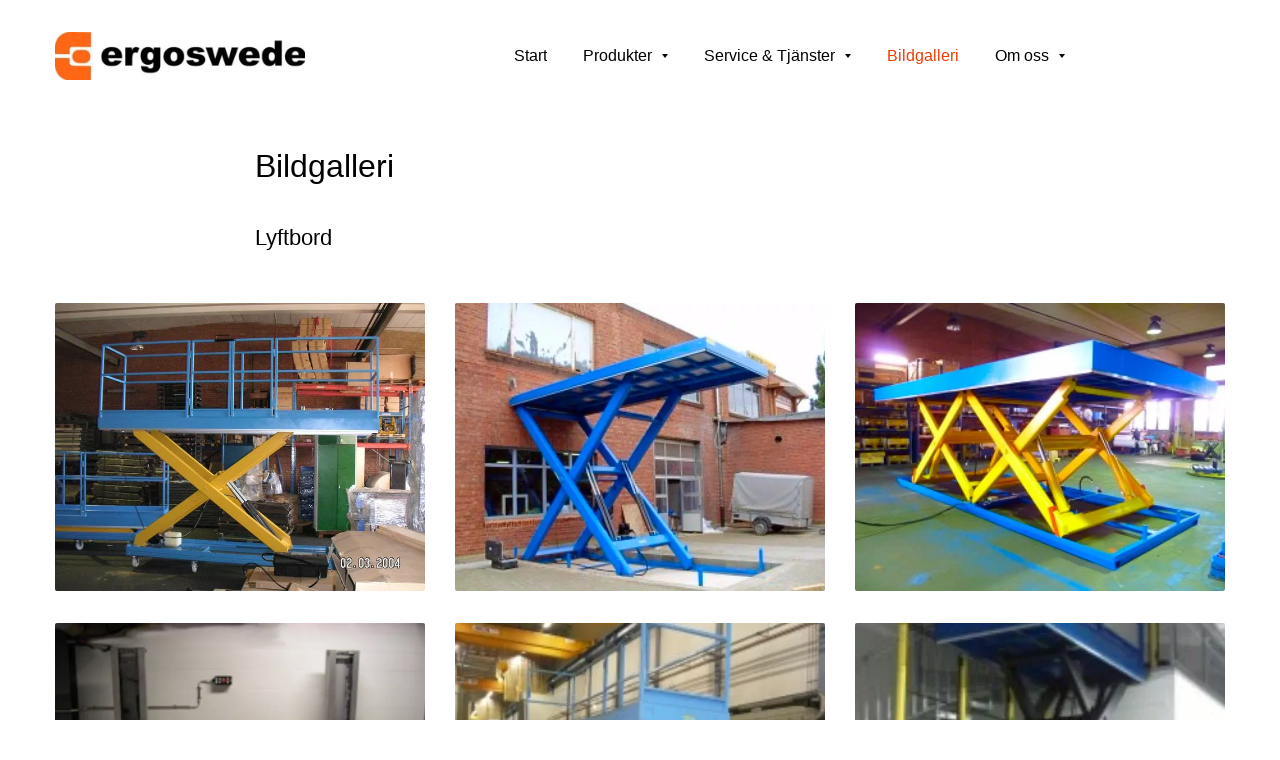

--- FILE ---
content_type: text/html
request_url: https://ergoswede.se/bildgalleri/
body_size: 18879
content:
<!DOCTYPE html>

<html lang="sv-fi"><head><meta content="" name="keywords"/>
<title>Ergoswede AB</title>
<meta charset="utf-8"/>
<meta content="telephone=no" name="format-detection"/>
<meta content="width=device-width,height=device-height,initial-scale=1,maximum-scale=1,user-scalable=0" name="viewport"/>
<link as="image" href="/ws/alternative-images/w1152/blocks/custom/images/image-1.ws-intense-next-electrician.webp" media="(max-width: 576px)" rel="preload"/><link href="/ws/bundles/css/b9d4375cbd51cf5d1abf1e9a217dcb08.css" rel="stylesheet"></head>
<body>
<ws-global src="/ws/globals/cookie-banner/sv-fi/index.html"><div id="ws-cookie-banner">
</div>
</ws-global>
<ws-global src="/ws/globals/header-code/index.html"><div id="ws-site-header-wrapper">
<div data-color-palette="custom-palette-1" id="ws-color-palette"><style>:root{--ws-color-dark-50:16, 100%, 50%;--ws-color-dark-100:15, 100%, 49%;--ws-color-dark-200:14, 100%, 48%;--ws-color-dark-300:12, 100%, 46%;--ws-color-dark-400:11, 100%, 45%;--ws-color-dark-500:9, 100%, 44%;--ws-color-dark-600:6, 100%, 42%;--ws-color-dark-700:2, 100%, 41%;--ws-color-dark-800:0, 100%, 40%;--ws-color-dark-900:0, 100%, 38%;--ws-color-light-50:0, 0%, 100%;--ws-color-light-100:137, 0%, 98%;--ws-color-light-200:137, 0%, 96%;--ws-color-light-300:137, 0%, 94%;--ws-color-light-400:137, 0%, 91%;--ws-color-light-500:137, 0%, 89%;--ws-color-light-600:136, 0%, 87%;--ws-color-light-700:136, 0%, 83%;--ws-color-light-800:136, 0%, 78%;--ws-color-light-900:136, 0%, 72%;--ws-color-primary-50:6, 90%, 95%;--ws-color-primary-100:16, 100%, 86%;--ws-color-primary-200:15, 100%, 77%;--ws-color-primary-300:15, 100%, 68%;--ws-color-primary-400:15, 100%, 60%;--ws-color-primary-500:17, 100%, 51%;--ws-color-primary-600:16, 100%, 50%;--ws-color-primary-700:15, 100%, 47%;--ws-color-primary-800:14, 100%, 45%;--ws-color-primary-900:10, 100%, 40%;--ws-color-secondary-50:6, 90%, 95%;--ws-color-secondary-100:16, 100%, 86%;--ws-color-secondary-200:15, 100%, 77%;--ws-color-secondary-300:15, 100%, 68%;--ws-color-secondary-400:15, 100%, 60%;--ws-color-secondary-500:17, 100%, 51%;--ws-color-secondary-600:16, 100%, 50%;--ws-color-secondary-700:15, 100%, 47%;--ws-color-secondary-800:14, 100%, 45%;--ws-color-secondary-900:10, 100%, 40%;--ws-color-warning-50:46, 100%, 94%;--ws-color-warning-100:45, 100%, 85%;--ws-color-warning-200:45, 99%, 75%;--ws-color-warning-300:46, 99%, 65%;--ws-color-warning-400:45, 99%, 57%;--ws-color-warning-500:45, 99%, 50%;--ws-color-warning-600:42, 100%, 50%;--ws-color-warning-700:38, 100%, 50%;--ws-color-warning-800:34, 100%, 50%;--ws-color-warning-900:26, 100%, 50%;--ws-color-error-50:351, 100%, 96%;--ws-color-error-100:354, 98%, 90%;--ws-color-error-200:360, 71%, 77%;--ws-color-error-300:360, 67%, 67%;--ws-color-error-400:1, 81%, 62%;--ws-color-error-500:4, 87%, 57%;--ws-color-error-600:1, 76%, 54%;--ws-color-error-700:360, 65%, 50%;--ws-color-error-800:360, 68%, 46%;--ws-color-error-900:359, 76%, 40%;--ws-color-info-50:199, 94%, 94%;--ws-color-info-100:199, 93%, 85%;--ws-color-info-200:199, 93%, 75%;--ws-color-info-300:199, 92%, 65%;--ws-color-info-400:199, 92%, 57%;--ws-color-info-500:200, 91%, 52%;--ws-color-info-600:201, 85%, 49%;--ws-color-info-700:203, 85%, 44%;--ws-color-info-800:204, 85%, 40%;--ws-color-info-900:208, 86%, 33%;--ws-color-success-50:127, 47%, 93%;--ws-color-success-100:125, 41%, 83%;--ws-color-success-200:125, 40%, 73%;--ws-color-success-300:126, 40%, 62%;--ws-color-success-400:126, 40%, 54%;--ws-color-success-500:127, 46%, 46%;--ws-color-success-600:127, 49%, 42%;--ws-color-success-700:128, 53%, 36%;--ws-color-success-800:128, 57%, 31%;--ws-color-success-900:132, 77%, 20%;--ws-color-text-black:0, 0%, 0%;--ws-color-text-white:0, 0%, 100%}.ws-language-listbox,[data-surface].ws-light-0{--ws-surface-form-date-time-picker-wrapper-background-color:var(--ws-color-text-white);--ws-surface-form-date-time-picker-current-month-color:var(--ws-color-text-black);--ws-surface-form-date-time-picker-line-color:var(--ws-color-light-100);--ws-surface-form-date-time-picker-current-day-color:var(--ws-color-text-white);--ws-surface-form-date-time-picker-current-day-background:var(--ws-color-primary-700);--ws-surface-form-date-time-picker-current-day-background-hover:var(--ws-color-text-white);--ws-surface-form-date-time-picker-icon-color:var(--ws-color-primary-700);--ws-surface-form-date-time-picker-icon-hover-color:var(--ws-color-dark-50);--ws-surface-form-date-time-picker-other-month-color:var(--ws-color-text-black);--ws-surface-form-date-time-picker-other-month-color-opacity:0.29;--ws-surface-form-date-time-picker-weekday-color:var(--ws-color-text-black);--ws-surface-form-date-time-picker-weekday-color-opacity:0.54;--ws-surface-form-time-picker-background-color:var(--ws-color-text-white);--ws-surface-form-time-picker-background-hover:var(--ws-color-text-white);--ws-surface-form-time-picker-color:var(--ws-color-text-black);--ws-surface-form-time-picker-line-color:var(--ws-color-light-100);--ws-surface-background-color:var(--ws-color-light-0);--ws-surface-border-color:var(--ws-color-light-600);--ws-surface-focus-outline-color:var(--ws-color-info-100);--ws-surface-focus-outline-color-opacity:1;--ws-surface-error-focus-outline-color:var(--ws-color-error-100);--ws-surface-error-focus-outline-color-opacity:1;--ws-surface-primary-button-background-color:var(--ws-color-dark-50);--ws-surface-primary-button-background-opacity:1;--ws-surface-primary-button-text-color:var(--ws-color-text-white);--ws-surface-primary-button-text-color-opacity:1;--ws-surface-primary-button-border-color:var(--ws-color-dark-50);--ws-surface-primary-button-border-opacity:1;--ws-surface-primary-button-hover-background-color:var(--ws-color-primary-500);--ws-surface-primary-button-hover-background-opacity:1;--ws-surface-primary-button-hover-text-color:var(--ws-color-text-white);--ws-surface-primary-button-hover-text-color-opacity:1;--ws-surface-primary-button-hover-border-color:var(--ws-color-primary-500);--ws-surface-primary-button-hover-border-opacity:1;--ws-surface-primary-button-active-background-color:var(--ws-color-primary-700);--ws-surface-primary-button-active-background-opacity:1;--ws-surface-primary-button-active-text-color:var(--ws-color-text-white);--ws-surface-primary-button-active-text-color-opacity:1;--ws-surface-primary-button-active-border-color:var(--ws-color-primary-700);--ws-surface-primary-button-active-border-opacity:1;--ws-surface-primary-button-disabled-background-color:var(--ws-color-dark-50);--ws-surface-primary-button-disabled-background-opacity:0.04;--ws-surface-primary-button-disabled-text-color:var(--ws-color-text-black);--ws-surface-primary-button-disabled-text-color-opacity:0.42;--ws-surface-primary-button-disabled-border-color:var(--ws-color-dark-50);--ws-surface-primary-button-disabled-border-opacity:0.04;--ws-surface-secondary-button-1-background-color:var(--ws-color-light-200);--ws-surface-secondary-button-1-background-opacity:1;--ws-surface-secondary-button-1-text-color:var(--ws-color-text-black);--ws-surface-secondary-button-1-text-color-opacity:1;--ws-surface-secondary-button-1-border-color:var(--ws-color-light-200);--ws-surface-secondary-button-1-border-opacity:1;--ws-surface-secondary-button-1-hover-background-color:var(--ws-color-light-200);--ws-surface-secondary-button-1-hover-background-opacity:0.4;--ws-surface-secondary-button-1-hover-text-color:var(--ws-color-text-black);--ws-surface-secondary-button-1-hover-text-color-opacity:1;--ws-surface-secondary-button-1-hover-border-color:var(--ws-color-light-200);--ws-surface-secondary-button-1-hover-border-opacity:0.4;--ws-surface-secondary-button-1-active-background-color:var(--ws-color-light-200);--ws-surface-secondary-button-1-active-background-opacity:0.4;--ws-surface-secondary-button-1-active-text-color:var(--ws-color-text-black);--ws-surface-secondary-button-1-active-text-color-opacity:1;--ws-surface-secondary-button-1-active-border-color:var(--ws-color-light-200);--ws-surface-secondary-button-1-active-border-opacity:0.4;--ws-surface-secondary-button-1-disabled-background-color:var(--ws-color-light-200);--ws-surface-secondary-button-1-disabled-background-opacity:0.43;--ws-surface-secondary-button-1-disabled-text-color:var(--ws-color-text-black);--ws-surface-secondary-button-1-disabled-text-color-opacity:0.29;--ws-surface-secondary-button-1-disabled-border-color:var(--ws-color-light-200);--ws-surface-secondary-button-1-disabled-border-opacity:0.43;--ws-surface-secondary-button-2-background-color:var(--ws-color-dark-50);--ws-surface-secondary-button-2-background-opacity:0;--ws-surface-secondary-button-2-text-color:var(--ws-color-text-black);--ws-surface-secondary-button-2-text-color-opacity:1;--ws-surface-secondary-button-2-border-color:var(--ws-color-dark-50);--ws-surface-secondary-button-2-border-opacity:1;--ws-surface-secondary-button-2-hover-background-color:var(--ws-color-dark-50);--ws-surface-secondary-button-2-hover-background-opacity:1;--ws-surface-secondary-button-2-hover-text-color:var(--ws-color-text-white);--ws-surface-secondary-button-2-hover-text-color-opacity:1;--ws-surface-secondary-button-2-hover-border-color:var(--ws-color-dark-50);--ws-surface-secondary-button-2-hover-border-opacity:1;--ws-surface-secondary-button-2-active-background-color:var(--ws-color-dark-50);--ws-surface-secondary-button-2-active-background-opacity:1;--ws-surface-secondary-button-2-active-text-color:var(--ws-color-text-white);--ws-surface-secondary-button-2-active-text-color-opacity:1;--ws-surface-secondary-button-2-active-border-color:var(--ws-color-dark-50);--ws-surface-secondary-button-2-active-border-opacity:1;--ws-surface-secondary-button-2-disabled-background-color:var(--ws-color-dark-50);--ws-surface-secondary-button-2-disabled-background-opacity:0;--ws-surface-secondary-button-2-disabled-text-color:var(--ws-color-text-black);--ws-surface-secondary-button-2-disabled-text-color-opacity:0.29;--ws-surface-secondary-button-2-disabled-border-color:var(--ws-color-dark-50);--ws-surface-secondary-button-2-disabled-border-opacity:0.04;--ws-surface-secondary-button-3-background-color:var(--ws-color-dark-50);--ws-surface-secondary-button-3-background-opacity:0;--ws-surface-secondary-button-3-text-color:var(--ws-color-dark-50);--ws-surface-secondary-button-3-text-color-opacity:1;--ws-surface-secondary-button-3-border-color:var(--ws-color-dark-50);--ws-surface-secondary-button-3-border-opacity:1;--ws-surface-secondary-button-3-hover-background-color:var(--ws-color-dark-50);--ws-surface-secondary-button-3-hover-background-opacity:1;--ws-surface-secondary-button-3-hover-text-color:var(--ws-color-text-white);--ws-surface-secondary-button-3-hover-text-color-opacity:1;--ws-surface-secondary-button-3-hover-border-color:var(--ws-color-dark-50);--ws-surface-secondary-button-3-hover-border-opacity:1;--ws-surface-secondary-button-3-active-background-color:var(--ws-color-dark-50);--ws-surface-secondary-button-3-active-background-opacity:1;--ws-surface-secondary-button-3-active-text-color:var(--ws-color-text-white);--ws-surface-secondary-button-3-active-text-color-opacity:1;--ws-surface-secondary-button-3-active-border-color:var(--ws-color-dark-50);--ws-surface-secondary-button-3-active-border-opacity:1;--ws-surface-secondary-button-3-disabled-background-color:var(--ws-color-dark-50);--ws-surface-secondary-button-3-disabled-background-opacity:0;--ws-surface-secondary-button-3-disabled-text-color:var(--ws-color-dark-50);--ws-surface-secondary-button-3-disabled-text-color-opacity:0.52;--ws-surface-secondary-button-3-disabled-border-color:var(--ws-color-dark-50);--ws-surface-secondary-button-3-disabled-border-opacity:0.04;--ws-surface-secondary-button-4-background-color:var(--ws-color-light-200);--ws-surface-secondary-button-4-background-opacity:0;--ws-surface-secondary-button-4-text-color:var(--ws-color-text-black);--ws-surface-secondary-button-4-text-color-opacity:1;--ws-surface-secondary-button-4-border-color:var(--ws-color-light-200);--ws-surface-secondary-button-4-border-opacity:1;--ws-surface-secondary-button-4-hover-background-color:var(--ws-color-light-200);--ws-surface-secondary-button-4-hover-background-opacity:1;--ws-surface-secondary-button-4-hover-text-color:var(--ws-color-text-black);--ws-surface-secondary-button-4-hover-text-color-opacity:1;--ws-surface-secondary-button-4-hover-border-color:var(--ws-color-light-200);--ws-surface-secondary-button-4-hover-border-opacity:1;--ws-surface-secondary-button-4-active-background-color:var(--ws-color-light-200);--ws-surface-secondary-button-4-active-background-opacity:1;--ws-surface-secondary-button-4-active-text-color:var(--ws-color-text-black);--ws-surface-secondary-button-4-active-text-color-opacity:1;--ws-surface-secondary-button-4-active-border-color:var(--ws-color-light-200);--ws-surface-secondary-button-4-active-border-opacity:1;--ws-surface-secondary-button-4-disabled-background-color:var(--ws-color-light-200);--ws-surface-secondary-button-4-disabled-background-opacity:0;--ws-surface-secondary-button-4-disabled-text-color:var(--ws-color-text-black);--ws-surface-secondary-button-4-disabled-text-color-opacity:0.29;--ws-surface-secondary-button-4-disabled-border-color:var(--ws-color-light-200);--ws-surface-secondary-button-4-disabled-border-opacity:0.43;--ws-surface-secondary-button-5-background-color:var(--ws-color-dark-50);--ws-surface-secondary-button-5-background-opacity:1;--ws-surface-secondary-button-5-text-color:var(--ws-color-text-white);--ws-surface-secondary-button-5-text-color-opacity:1;--ws-surface-secondary-button-5-border-color:var(--ws-color-dark-50);--ws-surface-secondary-button-5-border-opacity:1;--ws-surface-secondary-button-5-hover-background-color:var(--ws-color-primary-500);--ws-surface-secondary-button-5-hover-background-opacity:1;--ws-surface-secondary-button-5-hover-text-color:var(--ws-color-text-white);--ws-surface-secondary-button-5-hover-text-color-opacity:1;--ws-surface-secondary-button-5-hover-border-color:var(--ws-color-primary-500);--ws-surface-secondary-button-5-hover-border-opacity:1;--ws-surface-secondary-button-5-active-background-color:var(--ws-color-primary-700);--ws-surface-secondary-button-5-active-background-opacity:1;--ws-surface-secondary-button-5-active-text-color:var(--ws-color-text-white);--ws-surface-secondary-button-5-active-text-color-opacity:1;--ws-surface-secondary-button-5-active-border-color:var(--ws-color-primary-700);--ws-surface-secondary-button-5-active-border-opacity:1;--ws-surface-secondary-button-5-disabled-background-color:var(--ws-color-dark-50);--ws-surface-secondary-button-5-disabled-background-opacity:0.04;--ws-surface-secondary-button-5-disabled-text-color:var(--ws-color-text-black);--ws-surface-secondary-button-5-disabled-text-color-opacity:0.42;--ws-surface-secondary-button-5-disabled-border-color:var(--ws-color-dark-50);--ws-surface-secondary-button-5-disabled-border-opacity:0.04;--ws-surface-text-color:var(--ws-color-text-black);--ws-surface-text-high-emphasis-opacity:1;--ws-surface-text-medium-emphasis-opacity:0.54;--ws-surface-text-disabled-emphasis-opacity:0.29;--ws-surface-link-text-color:var(--ws-color-primary-700);--ws-surface-link-text-color-opacity:1;--ws-surface-link-hover-text-color:var(--ws-color-dark-50);--ws-surface-link-hover-text-color-opacity:1;--ws-surface-footer-link-text-color:var(--ws-color-text-black);--ws-surface-footer-link-text-color-opacity:1;--ws-surface-footer-link-hover-text-color:var(--ws-color-primary-700);--ws-surface-footer-link-hover-text-color-opacity:1;--ws-surface-highlighter-text-color:var(--ws-color-text-white);--ws-surface-highlighter-background-color:var(--ws-color-dark-50);--ws-surface-mark-text-color:var(--ws-color-text-black);--ws-surface-mark-text-color-opacity:1;--ws-surface-form-input-border-color:var(--ws-color-light-600);--ws-surface-form-input-border-color-opacity:1;--ws-surface-form-input-focus-border-color:var(--ws-color-info-500);--ws-surface-form-input-focus-border-color-opacity:1;--ws-surface-form-input-disabled-border-color:var(--ws-color-light-600);--ws-surface-form-input-disabled-border-color-opacity:0.46;--ws-surface-form-input-error-border-color:var(--ws-color-error-300);--ws-surface-form-input-error-border-color-opacity:1;--ws-surface-form-validation-error-text-color:var(--ws-color-error-300);--ws-surface-form-checkbox-icon-color:var(--ws-color-text-white);--ws-surface-form-checkbox-icon-color-opacity:1;--ws-surface-form-checkbox-background-color:var(--ws-color-text-white);--ws-surface-form-checkbox-background-color-opacity:1;--ws-surface-form-checkbox-border-color:var(--ws-color-light-600);--ws-surface-form-checkbox-border-color-opacity:1;--ws-surface-form-checkbox-checked-background-color:var(--ws-color-primary-700);--ws-surface-form-checkbox-checked-background-color-opacity:1;--ws-surface-form-checkbox-checked-border-color:var(--ws-color-primary-700);--ws-surface-form-checkbox-checked-border-color-opacity:1;--ws-surface-form-checkbox-disabled-border-color:var(--ws-color-light-600);--ws-surface-form-checkbox-disabled-border-color-opacity:0.46;--ws-surface-form-checkbox-disabled-background-color:var(--ws-color-text-white);--ws-surface-form-checkbox-disabled-background-color-opacity:0.46;--ws-surface-social-icon-color:var(--ws-color-primary-700);--ws-surface-social-icon-hover-color:var(--ws-color-dark-50);--ws-surface-social-icon-hover-color-opacity:1;--ws-surface-feature-icon-color:var(--ws-color-primary-700);--ws-surface-feature-link-color:var(--ws-color-primary-700);--ws-surface-feature-link-color-opacity:1;--ws-surface-feature-link-hover-color:var(--ws-color-dark-50);--ws-surface-feature-link-hover-color-opacity:1;--ws-surface-contact-icon-color:var(--ws-color-text-black);--ws-surface-contact-icon-color-opacity:0.54;--ws-surface-m-table-with-buttons-thead-border-color:var(--ws-color-text-black);--ws-surface-m-table-with-buttons-thead-border-color-opacity:1;--ws-surface-m-table-with-buttons-border-color:var(--ws-color-light-500);--ws-surface-m-table-with-buttons-border-color-opacity:1;--ws-surface-tag-color:var(--ws-color-text-black);--ws-surface-tag-color-opacity:0.55;--ws-surface-tag-background-color:var(--ws-color-light-200);--ws-surface-tag-background-color-opacity:1;--ws-surface-counter-text-color:var(--ws-color-primary-700);--ws-surface-counter-text-opacity:1;--ws-surface-m-phone-color:var(--ws-color-primary-700);--ws-surface-m-nav-link-color:var(--ws-color-text-black);--ws-surface-m-nav-link-color-opacity:1;--ws-surface-m-nav-link-hover-color:var(--ws-color-primary-700);--ws-surface-m-nav-link-hover-color-opacity:1;--ws-surface-m-nav-link-active-color:var(--ws-color-primary-700);--ws-surface-m-nav-link-active-color-opacity:1;--ws-surface-dropdown-arrow-color:var(--ws-color-text-black);--ws-surface-dropdown-arrow-disabled-color:var(--ws-color-text-black);--ws-surface-dropdown-list-background:var(--ws-color-text-white);--ws-surface-dropdown-list-row-background:var(--ws-color-text-white);--ws-surface-dropdown-list-row-hover-background:var(--ws-color-text-white);--ws-surface-dropdown-list-row-selected-background:var(--ws-color-dark-50);--ws-surface-dropdown-list-text-color:var(--ws-color-text-black);--ws-surface-dropdown-list-text-hover-color:var(--ws-color-text-black);--ws-surface-dropdown-list-text-selected-color:var(--ws-color-text-white);--ws-surface-dropdown-text-color:var(--ws-color-text-black);--ws-surface-dropdown-disabled-color:var(--ws-color-text-black)}[data-surface].ws-light-1{--ws-surface-form-date-time-picker-wrapper-background-color:var(--ws-color-text-white);--ws-surface-form-date-time-picker-current-month-color:var(--ws-color-text-black);--ws-surface-form-date-time-picker-line-color:var(--ws-color-light-100);--ws-surface-form-date-time-picker-current-day-color:var(--ws-color-text-white);--ws-surface-form-date-time-picker-current-day-background:var(--ws-color-primary-700);--ws-surface-form-date-time-picker-current-day-background-hover:var(--ws-color-text-white);--ws-surface-form-date-time-picker-icon-color:var(--ws-color-primary-700);--ws-surface-form-date-time-picker-icon-hover-color:var(--ws-color-dark-50);--ws-surface-form-date-time-picker-other-month-color:var(--ws-color-text-black);--ws-surface-form-date-time-picker-other-month-color-opacity:0.29;--ws-surface-form-date-time-picker-weekday-color:var(--ws-color-text-black);--ws-surface-form-date-time-picker-weekday-color-opacity:0.54;--ws-surface-form-time-picker-background-color:var(--ws-color-text-white);--ws-surface-form-time-picker-background-hover:var(--ws-color-text-white);--ws-surface-form-time-picker-color:var(--ws-color-text-black);--ws-surface-form-time-picker-line-color:var(--ws-color-light-100);--ws-surface-background-color:var(--ws-color-light-0);--ws-surface-border-color:var(--ws-color-light-600);--ws-surface-focus-outline-color:var(--ws-color-info-100);--ws-surface-focus-outline-color-opacity:1;--ws-surface-error-focus-outline-color:var(--ws-color-error-100);--ws-surface-error-focus-outline-color-opacity:1;--ws-surface-primary-button-background-color:var(--ws-color-dark-50);--ws-surface-primary-button-background-opacity:1;--ws-surface-primary-button-text-color:var(--ws-color-text-white);--ws-surface-primary-button-text-color-opacity:1;--ws-surface-primary-button-border-color:var(--ws-color-dark-50);--ws-surface-primary-button-border-opacity:1;--ws-surface-primary-button-hover-background-color:var(--ws-color-primary-500);--ws-surface-primary-button-hover-background-opacity:1;--ws-surface-primary-button-hover-text-color:var(--ws-color-text-white);--ws-surface-primary-button-hover-text-color-opacity:1;--ws-surface-primary-button-hover-border-color:var(--ws-color-primary-500);--ws-surface-primary-button-hover-border-opacity:1;--ws-surface-primary-button-active-background-color:var(--ws-color-primary-700);--ws-surface-primary-button-active-background-opacity:1;--ws-surface-primary-button-active-text-color:var(--ws-color-text-white);--ws-surface-primary-button-active-text-color-opacity:1;--ws-surface-primary-button-active-border-color:var(--ws-color-primary-700);--ws-surface-primary-button-active-border-opacity:1;--ws-surface-primary-button-disabled-background-color:var(--ws-color-dark-50);--ws-surface-primary-button-disabled-background-opacity:0.04;--ws-surface-primary-button-disabled-text-color:var(--ws-color-text-black);--ws-surface-primary-button-disabled-text-color-opacity:0.42;--ws-surface-primary-button-disabled-border-color:var(--ws-color-dark-50);--ws-surface-primary-button-disabled-border-opacity:0.04;--ws-surface-secondary-button-1-background-color:var(--ws-color-light-200);--ws-surface-secondary-button-1-background-opacity:1;--ws-surface-secondary-button-1-text-color:var(--ws-color-text-black);--ws-surface-secondary-button-1-text-color-opacity:1;--ws-surface-secondary-button-1-border-color:var(--ws-color-light-200);--ws-surface-secondary-button-1-border-opacity:1;--ws-surface-secondary-button-1-hover-background-color:var(--ws-color-light-200);--ws-surface-secondary-button-1-hover-background-opacity:0.4;--ws-surface-secondary-button-1-hover-text-color:var(--ws-color-text-black);--ws-surface-secondary-button-1-hover-text-color-opacity:1;--ws-surface-secondary-button-1-hover-border-color:var(--ws-color-light-200);--ws-surface-secondary-button-1-hover-border-opacity:0.4;--ws-surface-secondary-button-1-active-background-color:var(--ws-color-light-200);--ws-surface-secondary-button-1-active-background-opacity:0.4;--ws-surface-secondary-button-1-active-text-color:var(--ws-color-text-black);--ws-surface-secondary-button-1-active-text-color-opacity:1;--ws-surface-secondary-button-1-active-border-color:var(--ws-color-light-200);--ws-surface-secondary-button-1-active-border-opacity:0.4;--ws-surface-secondary-button-1-disabled-background-color:var(--ws-color-light-200);--ws-surface-secondary-button-1-disabled-background-opacity:0.43;--ws-surface-secondary-button-1-disabled-text-color:var(--ws-color-text-black);--ws-surface-secondary-button-1-disabled-text-color-opacity:0.29;--ws-surface-secondary-button-1-disabled-border-color:var(--ws-color-light-200);--ws-surface-secondary-button-1-disabled-border-opacity:0.43;--ws-surface-secondary-button-2-background-color:var(--ws-color-dark-50);--ws-surface-secondary-button-2-background-opacity:0;--ws-surface-secondary-button-2-text-color:var(--ws-color-text-black);--ws-surface-secondary-button-2-text-color-opacity:1;--ws-surface-secondary-button-2-border-color:var(--ws-color-dark-50);--ws-surface-secondary-button-2-border-opacity:1;--ws-surface-secondary-button-2-hover-background-color:var(--ws-color-dark-50);--ws-surface-secondary-button-2-hover-background-opacity:1;--ws-surface-secondary-button-2-hover-text-color:var(--ws-color-text-white);--ws-surface-secondary-button-2-hover-text-color-opacity:1;--ws-surface-secondary-button-2-hover-border-color:var(--ws-color-dark-50);--ws-surface-secondary-button-2-hover-border-opacity:1;--ws-surface-secondary-button-2-active-background-color:var(--ws-color-dark-50);--ws-surface-secondary-button-2-active-background-opacity:1;--ws-surface-secondary-button-2-active-text-color:var(--ws-color-text-white);--ws-surface-secondary-button-2-active-text-color-opacity:1;--ws-surface-secondary-button-2-active-border-color:var(--ws-color-dark-50);--ws-surface-secondary-button-2-active-border-opacity:1;--ws-surface-secondary-button-2-disabled-background-color:var(--ws-color-dark-50);--ws-surface-secondary-button-2-disabled-background-opacity:0;--ws-surface-secondary-button-2-disabled-text-color:var(--ws-color-text-black);--ws-surface-secondary-button-2-disabled-text-color-opacity:0.29;--ws-surface-secondary-button-2-disabled-border-color:var(--ws-color-dark-50);--ws-surface-secondary-button-2-disabled-border-opacity:0.04;--ws-surface-secondary-button-3-background-color:var(--ws-color-dark-50);--ws-surface-secondary-button-3-background-opacity:0;--ws-surface-secondary-button-3-text-color:var(--ws-color-dark-50);--ws-surface-secondary-button-3-text-color-opacity:1;--ws-surface-secondary-button-3-border-color:var(--ws-color-dark-50);--ws-surface-secondary-button-3-border-opacity:1;--ws-surface-secondary-button-3-hover-background-color:var(--ws-color-dark-50);--ws-surface-secondary-button-3-hover-background-opacity:1;--ws-surface-secondary-button-3-hover-text-color:var(--ws-color-text-white);--ws-surface-secondary-button-3-hover-text-color-opacity:1;--ws-surface-secondary-button-3-hover-border-color:var(--ws-color-dark-50);--ws-surface-secondary-button-3-hover-border-opacity:1;--ws-surface-secondary-button-3-active-background-color:var(--ws-color-dark-50);--ws-surface-secondary-button-3-active-background-opacity:1;--ws-surface-secondary-button-3-active-text-color:var(--ws-color-text-white);--ws-surface-secondary-button-3-active-text-color-opacity:1;--ws-surface-secondary-button-3-active-border-color:var(--ws-color-dark-50);--ws-surface-secondary-button-3-active-border-opacity:1;--ws-surface-secondary-button-3-disabled-background-color:var(--ws-color-dark-50);--ws-surface-secondary-button-3-disabled-background-opacity:0;--ws-surface-secondary-button-3-disabled-text-color:var(--ws-color-dark-50);--ws-surface-secondary-button-3-disabled-text-color-opacity:0.52;--ws-surface-secondary-button-3-disabled-border-color:var(--ws-color-dark-50);--ws-surface-secondary-button-3-disabled-border-opacity:0.04;--ws-surface-secondary-button-4-background-color:var(--ws-color-light-200);--ws-surface-secondary-button-4-background-opacity:0;--ws-surface-secondary-button-4-text-color:var(--ws-color-text-black);--ws-surface-secondary-button-4-text-color-opacity:1;--ws-surface-secondary-button-4-border-color:var(--ws-color-light-200);--ws-surface-secondary-button-4-border-opacity:1;--ws-surface-secondary-button-4-hover-background-color:var(--ws-color-light-200);--ws-surface-secondary-button-4-hover-background-opacity:1;--ws-surface-secondary-button-4-hover-text-color:var(--ws-color-text-black);--ws-surface-secondary-button-4-hover-text-color-opacity:1;--ws-surface-secondary-button-4-hover-border-color:var(--ws-color-light-200);--ws-surface-secondary-button-4-hover-border-opacity:1;--ws-surface-secondary-button-4-active-background-color:var(--ws-color-light-200);--ws-surface-secondary-button-4-active-background-opacity:1;--ws-surface-secondary-button-4-active-text-color:var(--ws-color-text-black);--ws-surface-secondary-button-4-active-text-color-opacity:1;--ws-surface-secondary-button-4-active-border-color:var(--ws-color-light-200);--ws-surface-secondary-button-4-active-border-opacity:1;--ws-surface-secondary-button-4-disabled-background-color:var(--ws-color-light-200);--ws-surface-secondary-button-4-disabled-background-opacity:0;--ws-surface-secondary-button-4-disabled-text-color:var(--ws-color-text-black);--ws-surface-secondary-button-4-disabled-text-color-opacity:0.29;--ws-surface-secondary-button-4-disabled-border-color:var(--ws-color-light-200);--ws-surface-secondary-button-4-disabled-border-opacity:0.43;--ws-surface-secondary-button-5-background-color:var(--ws-color-dark-50);--ws-surface-secondary-button-5-background-opacity:1;--ws-surface-secondary-button-5-text-color:var(--ws-color-text-white);--ws-surface-secondary-button-5-text-color-opacity:1;--ws-surface-secondary-button-5-border-color:var(--ws-color-dark-50);--ws-surface-secondary-button-5-border-opacity:1;--ws-surface-secondary-button-5-hover-background-color:var(--ws-color-primary-500);--ws-surface-secondary-button-5-hover-background-opacity:1;--ws-surface-secondary-button-5-hover-text-color:var(--ws-color-text-white);--ws-surface-secondary-button-5-hover-text-color-opacity:1;--ws-surface-secondary-button-5-hover-border-color:var(--ws-color-primary-500);--ws-surface-secondary-button-5-hover-border-opacity:1;--ws-surface-secondary-button-5-active-background-color:var(--ws-color-primary-700);--ws-surface-secondary-button-5-active-background-opacity:1;--ws-surface-secondary-button-5-active-text-color:var(--ws-color-text-white);--ws-surface-secondary-button-5-active-text-color-opacity:1;--ws-surface-secondary-button-5-active-border-color:var(--ws-color-primary-700);--ws-surface-secondary-button-5-active-border-opacity:1;--ws-surface-secondary-button-5-disabled-background-color:var(--ws-color-dark-50);--ws-surface-secondary-button-5-disabled-background-opacity:0.04;--ws-surface-secondary-button-5-disabled-text-color:var(--ws-color-text-black);--ws-surface-secondary-button-5-disabled-text-color-opacity:0.42;--ws-surface-secondary-button-5-disabled-border-color:var(--ws-color-dark-50);--ws-surface-secondary-button-5-disabled-border-opacity:0.04;--ws-surface-text-color:var(--ws-color-text-black);--ws-surface-text-high-emphasis-opacity:1;--ws-surface-text-medium-emphasis-opacity:0.54;--ws-surface-text-disabled-emphasis-opacity:0.29;--ws-surface-link-text-color:var(--ws-color-primary-700);--ws-surface-link-text-color-opacity:1;--ws-surface-link-hover-text-color:var(--ws-color-dark-50);--ws-surface-link-hover-text-color-opacity:1;--ws-surface-footer-link-text-color:var(--ws-color-text-black);--ws-surface-footer-link-text-color-opacity:1;--ws-surface-footer-link-hover-text-color:var(--ws-color-primary-700);--ws-surface-footer-link-hover-text-color-opacity:1;--ws-surface-highlighter-text-color:var(--ws-color-text-white);--ws-surface-highlighter-background-color:var(--ws-color-dark-50);--ws-surface-mark-text-color:var(--ws-color-text-black);--ws-surface-mark-text-color-opacity:1;--ws-surface-form-input-border-color:var(--ws-color-light-600);--ws-surface-form-input-border-color-opacity:1;--ws-surface-form-input-focus-border-color:var(--ws-color-info-500);--ws-surface-form-input-focus-border-color-opacity:1;--ws-surface-form-input-disabled-border-color:var(--ws-color-light-600);--ws-surface-form-input-disabled-border-color-opacity:0.46;--ws-surface-form-input-error-border-color:var(--ws-color-error-300);--ws-surface-form-input-error-border-color-opacity:1;--ws-surface-form-validation-error-text-color:var(--ws-color-error-300);--ws-surface-form-checkbox-icon-color:var(--ws-color-text-white);--ws-surface-form-checkbox-icon-color-opacity:1;--ws-surface-form-checkbox-background-color:var(--ws-color-text-white);--ws-surface-form-checkbox-background-color-opacity:1;--ws-surface-form-checkbox-border-color:var(--ws-color-light-600);--ws-surface-form-checkbox-border-color-opacity:1;--ws-surface-form-checkbox-checked-background-color:var(--ws-color-primary-700);--ws-surface-form-checkbox-checked-background-color-opacity:1;--ws-surface-form-checkbox-checked-border-color:var(--ws-color-primary-700);--ws-surface-form-checkbox-checked-border-color-opacity:1;--ws-surface-form-checkbox-disabled-border-color-opacity:0.46;--ws-surface-form-checkbox-disabled-background-color:var(--ws-color-text-white);--ws-surface-form-checkbox-disabled-background-color-opacity:var(--ws-color-light-600);--ws-surface-social-icon-color:var(--ws-color-primary-700);--ws-surface-social-icon-hover-color:var(--ws-color-dark-50);--ws-surface-social-icon-hover-color-opacity:1;--ws-surface-feature-icon-color:var(--ws-color-primary-700);--ws-surface-feature-link-color:var(--ws-color-primary-700);--ws-surface-feature-link-color-opacity:1;--ws-surface-feature-link-hover-color:var(--ws-color-dark-50);--ws-surface-feature-link-hover-color-opacity:1;--ws-surface-contact-icon-color:var(--ws-color-text-black);--ws-surface-contact-icon-color-opacity:0.54;--ws-surface-m-table-with-buttons-thead-border-color:var(--ws-color-text-black);--ws-surface-m-table-with-buttons-thead-border-color-opacity:1;--ws-surface-m-table-with-buttons-border-color:var(--ws-color-light-500);--ws-surface-m-table-with-buttons-border-color-opacity:1;--ws-surface-tag-color:var(--ws-color-text-black);--ws-surface-tag-color-opacity:0.55;--ws-surface-tag-background-color:var(--ws-color-light-200);--ws-surface-tag-background-color-opacity:1;--ws-surface-counter-text-color:var(--ws-color-primary-700);--ws-surface-counter-text-opacity:1;--ws-surface-m-phone-color:var(--ws-color-primary-700);--ws-surface-m-nav-link-color:var(--ws-color-text-black);--ws-surface-m-nav-link-color-opacity:1;--ws-surface-m-nav-link-hover-color:var(--ws-color-primary-700);--ws-surface-m-nav-link-hover-color-opacity:1;--ws-surface-m-nav-link-active-color:var(--ws-color-primary-700);--ws-surface-m-nav-link-active-color-opacity:1;--ws-surface-dropdown-arrow-color:var(--ws-color-text-black);--ws-surface-dropdown-arrow-disabled-color:var(--ws-color-text-black);--ws-surface-dropdown-list-background:var(--ws-color-text-white);--ws-surface-dropdown-list-row-background:var(--ws-color-text-white);--ws-surface-dropdown-list-row-hover-background:var(--ws-color-text-white);--ws-surface-dropdown-list-row-selected-background:var(--ws-color-dark-50);--ws-surface-dropdown-list-text-color:var(--ws-color-text-black);--ws-surface-dropdown-list-text-hover-color:var(--ws-color-text-black);--ws-surface-dropdown-list-text-selected-color:var(--ws-color-text-white);--ws-surface-dropdown-text-color:var(--ws-color-text-black);--ws-surface-dropdown-disabled-color:var(--ws-color-text-black)}[data-surface].ws-dark-0{--ws-surface-form-date-time-picker-wrapper-background-color:var(--ws-color-dark-200);--ws-surface-form-date-time-picker-current-month-color:var(--ws-color-text-white);--ws-surface-form-date-time-picker-line-color:var(--ws-color-dark-50);--ws-surface-form-date-time-picker-current-day-color:var(--ws-color-text-black);--ws-surface-form-date-time-picker-current-day-background:var(--ws-color-text-white);--ws-surface-form-date-time-picker-current-day-background-hover:var(--ws-color-dark-100);--ws-surface-form-date-time-picker-icon-color:var(--ws-color-text-white);--ws-surface-form-date-time-picker-icon-hover-color:var(--ws-color-text-white);--ws-surface-form-date-time-picker-other-month-color:var(--ws-color-text-white);--ws-surface-form-date-time-picker-other-month-color-opacity:0.6;--ws-surface-form-date-time-picker-weekday-color:var(--ws-color-text-white);--ws-surface-form-date-time-picker-weekday-color-opacity:1;--ws-surface-form-time-picker-background-color:var(--ws-color-dark-200);--ws-surface-form-time-picker-background-hover:var(--ws-color-dark-100);--ws-surface-form-time-picker-color:var(--ws-color-text-white);--ws-surface-form-time-picker-line-color:var(--ws-color-dark-50);--ws-surface-background-color:var(--ws-color-dark-50);--ws-surface-border-color:var(--ws-color-text-white);--ws-surface-focus-outline-color:var(--ws-color-info-900);--ws-surface-focus-outline-color-opacity:1;--ws-surface-error-focus-outline-color:var(--ws-color-error-100);--ws-surface-error-focus-outline-color-opacity:1;--ws-surface-primary-button-background-color:var(--ws-color-primary-900);--ws-surface-primary-button-background-opacity:1;--ws-surface-primary-button-text-color:var(--ws-color-text-white);--ws-surface-primary-button-text-color-opacity:1;--ws-surface-primary-button-border-color:var(--ws-color-primary-900);--ws-surface-primary-button-border-opacity:1;--ws-surface-primary-button-hover-background-color:var(--ws-color-primary-800);--ws-surface-primary-button-hover-background-opacity:1;--ws-surface-primary-button-hover-text-color:var(--ws-color-text-white);--ws-surface-primary-button-hover-text-color-opacity:1;--ws-surface-primary-button-hover-border-color:var(--ws-color-primary-800);--ws-surface-primary-button-hover-border-opacity:1;--ws-surface-primary-button-active-background-color:var(--ws-color-text-black);--ws-surface-primary-button-active-background-opacity:1;--ws-surface-primary-button-active-text-color:var(--ws-color-text-white);--ws-surface-primary-button-active-text-color-opacity:1;--ws-surface-primary-button-active-border-color:var(--ws-color-text-black);--ws-surface-primary-button-active-border-opacity:1;--ws-surface-primary-button-disabled-background-color:var(--ws-color-primary-900);--ws-surface-primary-button-disabled-background-opacity:0.4;--ws-surface-primary-button-disabled-text-color:var(--ws-color-text-white);--ws-surface-primary-button-disabled-text-color-opacity:0.34;--ws-surface-primary-button-disabled-border-color:var(--ws-color-primary-900);--ws-surface-primary-button-disabled-border-opacity:0.4;--ws-surface-secondary-button-1-background-color:var(--ws-color-text-white);--ws-surface-secondary-button-1-background-opacity:0.27;--ws-surface-secondary-button-1-text-color:var(--ws-color-text-white);--ws-surface-secondary-button-1-text-color-opacity:1;--ws-surface-secondary-button-1-border-color:var(--ws-color-text-white);--ws-surface-secondary-button-1-border-opacity:0.27;--ws-surface-secondary-button-1-hover-background-color:var(--ws-color-text-white);--ws-surface-secondary-button-1-hover-background-opacity:0.14;--ws-surface-secondary-button-1-hover-text-color:var(--ws-color-text-white);--ws-surface-secondary-button-1-hover-text-color-opacity:1;--ws-surface-secondary-button-1-hover-border-color:var(--ws-color-text-white);--ws-surface-secondary-button-1-hover-border-opacity:0.14;--ws-surface-secondary-button-1-active-background-color:var(--ws-color-text-white);--ws-surface-secondary-button-1-active-background-opacity:0.14;--ws-surface-secondary-button-1-active-text-color:var(--ws-color-text-white);--ws-surface-secondary-button-1-active-text-color-opacity:1;--ws-surface-secondary-button-1-active-border-color:var(--ws-color-text-white);--ws-surface-secondary-button-1-active-border-opacity:0.14;--ws-surface-secondary-button-1-disabled-background-color:var(--ws-color-text-white);--ws-surface-secondary-button-1-disabled-background-opacity:0.2;--ws-surface-secondary-button-1-disabled-text-color:var(--ws-color-text-black);--ws-surface-secondary-button-1-disabled-text-color-opacity:0.33;--ws-surface-secondary-button-1-disabled-border-color:var(--ws-color-text-white);--ws-surface-secondary-button-1-disabled-border-opacity:0.2;--ws-surface-secondary-button-2-background-color:var(--ws-color-primary-900);--ws-surface-secondary-button-2-background-opacity:0;--ws-surface-secondary-button-2-text-color:var(--ws-color-text-white);--ws-surface-secondary-button-2-text-color-opacity:1;--ws-surface-secondary-button-2-border-color:var(--ws-color-primary-900);--ws-surface-secondary-button-2-border-opacity:1;--ws-surface-secondary-button-2-hover-background-color:var(--ws-color-primary-900);--ws-surface-secondary-button-2-hover-background-opacity:1;--ws-surface-secondary-button-2-hover-text-color:var(--ws-color-text-white);--ws-surface-secondary-button-2-hover-text-color-opacity:1;--ws-surface-secondary-button-2-hover-border-color:var(--ws-color-primary-900);--ws-surface-secondary-button-2-hover-border-opacity:1;--ws-surface-secondary-button-2-active-background-color:var(--ws-color-primary-900);--ws-surface-secondary-button-2-active-background-opacity:1;--ws-surface-secondary-button-2-active-text-color:var(--ws-color-text-white);--ws-surface-secondary-button-2-active-text-color-opacity:1;--ws-surface-secondary-button-2-active-border-color:var(--ws-color-primary-900);--ws-surface-secondary-button-2-active-border-opacity:1;--ws-surface-secondary-button-2-disabled-background-color:var(--ws-color-primary-900);--ws-surface-secondary-button-2-disabled-background-opacity:0;--ws-surface-secondary-button-2-disabled-text-color:var(--ws-color-text-white);--ws-surface-secondary-button-2-disabled-text-color-opacity:0.6;--ws-surface-secondary-button-2-disabled-border-color:var(--ws-color-primary-900);--ws-surface-secondary-button-2-disabled-border-opacity:0.4;--ws-surface-secondary-button-3-background-color:var(--ws-color-primary-900);--ws-surface-secondary-button-3-background-opacity:0;--ws-surface-secondary-button-3-text-color:var(--ws-color-text-black);--ws-surface-secondary-button-3-text-color-opacity:1;--ws-surface-secondary-button-3-border-color:var(--ws-color-primary-900);--ws-surface-secondary-button-3-border-opacity:1;--ws-surface-secondary-button-3-hover-background-color:var(--ws-color-primary-900);--ws-surface-secondary-button-3-hover-background-opacity:1;--ws-surface-secondary-button-3-hover-text-color:var(--ws-color-text-white);--ws-surface-secondary-button-3-hover-text-color-opacity:1;--ws-surface-secondary-button-3-hover-border-color:var(--ws-color-primary-900);--ws-surface-secondary-button-3-hover-border-opacity:1;--ws-surface-secondary-button-3-active-background-color:var(--ws-color-primary-900);--ws-surface-secondary-button-3-active-background-opacity:1;--ws-surface-secondary-button-3-active-text-color:var(--ws-color-text-white);--ws-surface-secondary-button-3-active-text-color-opacity:1;--ws-surface-secondary-button-3-active-border-color:var(--ws-color-primary-900);--ws-surface-secondary-button-3-active-border-opacity:1;--ws-surface-secondary-button-3-disabled-background-color:var(--ws-color-dark-900);--ws-surface-secondary-button-3-disabled-background-opacity:0;--ws-surface-secondary-button-3-disabled-text-color:var(--ws-color-text-black);--ws-surface-secondary-button-3-disabled-text-color-opacity:0.35;--ws-surface-secondary-button-3-disabled-border-color:var(--ws-color-primary-900);--ws-surface-secondary-button-3-disabled-border-opacity:0.29;--ws-surface-secondary-button-4-background-color:var(--ws-color-text-white);--ws-surface-secondary-button-4-background-opacity:0;--ws-surface-secondary-button-4-text-color:var(--ws-color-text-white);--ws-surface-secondary-button-4-text-color-opacity:1;--ws-surface-secondary-button-4-border-color:var(--ws-color-text-white);--ws-surface-secondary-button-4-border-opacity:0.27;--ws-surface-secondary-button-4-hover-background-color:var(--ws-color-text-white);--ws-surface-secondary-button-4-hover-background-opacity:0.27;--ws-surface-secondary-button-4-hover-text-color:var(--ws-color-text-white);--ws-surface-secondary-button-4-hover-text-color-opacity:1;--ws-surface-secondary-button-4-hover-border-color:var(--ws-color-text-white);--ws-surface-secondary-button-4-hover-border-opacity:0.27;--ws-surface-secondary-button-4-active-background-color:var(--ws-color-text-white);--ws-surface-secondary-button-4-active-background-opacity:0.27;--ws-surface-secondary-button-4-active-text-color:var(--ws-color-text-white);--ws-surface-secondary-button-4-active-text-color-opacity:1;--ws-surface-secondary-button-4-active-border-color:var(--ws-color-text-white);--ws-surface-secondary-button-4-active-border-opacity:0.27;--ws-surface-secondary-button-4-disabled-background-color:var(--ws-color-text-white);--ws-surface-secondary-button-4-disabled-background-opacity:0;--ws-surface-secondary-button-4-disabled-text-color:var(--ws-color-text-white);--ws-surface-secondary-button-4-disabled-text-color-opacity:0.6;--ws-surface-secondary-button-4-disabled-border-color:var(--ws-color-text-white);--ws-surface-secondary-button-4-disabled-border-opacity:0.2;--ws-surface-secondary-button-5-background-color:var(--ws-color-primary-900);--ws-surface-secondary-button-5-background-opacity:1;--ws-surface-secondary-button-5-text-color:var(--ws-color-text-white);--ws-surface-secondary-button-5-text-color-opacity:1;--ws-surface-secondary-button-5-border-color:var(--ws-color-primary-900);--ws-surface-secondary-button-5-border-opacity:1;--ws-surface-secondary-button-5-hover-background-color:var(--ws-color-primary-800);--ws-surface-secondary-button-5-hover-background-opacity:1;--ws-surface-secondary-button-5-hover-text-color:var(--ws-color-text-white);--ws-surface-secondary-button-5-hover-text-color-opacity:1;--ws-surface-secondary-button-5-hover-border-color:var(--ws-color-primary-800);--ws-surface-secondary-button-5-hover-border-opacity:1;--ws-surface-secondary-button-5-active-background-color:var(--ws-color-text-black);--ws-surface-secondary-button-5-active-background-opacity:1;--ws-surface-secondary-button-5-active-text-color:var(--ws-color-text-white);--ws-surface-secondary-button-5-active-text-color-opacity:1;--ws-surface-secondary-button-5-active-border-color:var(--ws-color-text-black);--ws-surface-secondary-button-5-active-border-opacity:1;--ws-surface-secondary-button-5-disabled-background-color:var(--ws-color-primary-900);--ws-surface-secondary-button-5-disabled-background-opacity:0.4;--ws-surface-secondary-button-5-disabled-text-color:var(--ws-color-text-white);--ws-surface-secondary-button-5-disabled-text-color-opacity:0.34;--ws-surface-secondary-button-5-disabled-border-color:var(--ws-color-primary-900);--ws-surface-secondary-button-5-disabled-border-opacity:0.4;--ws-surface-text-color:var(--ws-color-text-white);--ws-surface-text-high-emphasis-opacity:1;--ws-surface-text-medium-emphasis-opacity:1;--ws-surface-text-disabled-emphasis-opacity:0.6;--ws-surface-link-text-color:var(--ws-color-text-white);--ws-surface-link-text-color-opacity:1;--ws-surface-link-hover-text-color:var(--ws-color-text-white);--ws-surface-link-hover-text-color-opacity:0.4;--ws-surface-footer-link-text-color:var(--ws-color-text-white);--ws-surface-footer-link-text-color-opacity:1;--ws-surface-footer-link-hover-text-color:var(--ws-color-text-white);--ws-surface-footer-link-hover-text-color-opacity:1;--ws-surface-highlighter-text-color:var(--ws-color-text-white);--ws-surface-highlighter-background-color:var(--ws-color-primary-900);--ws-surface-mark-text-color:var(--ws-color-text-white);--ws-surface-mark-text-color-opacity:1;--ws-surface-form-input-border-color:var(--ws-color-text-white);--ws-surface-form-input-border-color-opacity:0.48;--ws-surface-form-input-focus-border-color:var(--ws-color-text-white);--ws-surface-form-input-focus-border-color-opacity:1;--ws-surface-form-input-disabled-border-color:var(--ws-color-text-white);--ws-surface-form-input-disabled-border-color-opacity:0.27;--ws-surface-form-input-error-border-color:var(--ws-color-text-white);--ws-surface-form-input-error-border-color-opacity:1;--ws-surface-form-validation-error-text-color:var(--ws-color-text-white);--ws-surface-form-checkbox-icon-color:var(--ws-color-text-black);--ws-surface-form-checkbox-icon-color-opacity:1;--ws-surface-form-checkbox-background-color:var(--ws-color-dark-100);--ws-surface-form-checkbox-background-color-opacity:1;--ws-surface-form-checkbox-border-color:var(--ws-color-text-white);--ws-surface-form-checkbox-border-color-opacity:0.48;--ws-surface-form-checkbox-checked-background-color:var(--ws-color-text-white);--ws-surface-form-checkbox-checked-background-color-opacity:1;--ws-surface-form-checkbox-checked-border-color:var(--ws-color-text-white);--ws-surface-form-checkbox-checked-border-color-opacity:1;--ws-surface-form-checkbox-disabled-border-color-opacity:0.27;--ws-surface-form-checkbox-disabled-background-color:var(--ws-color-dark-100);--ws-surface-form-checkbox-disabled-background-color-opacity:0.27;--ws-surface-social-icon-color:var(--ws-color-text-white);--ws-surface-social-icon-hover-color:var(--ws-color-text-white);--ws-surface-social-icon-hover-color-opacity:0.4;--ws-surface-feature-icon-color:var(--ws-color-text-white);--ws-surface-feature-link-color:var(--ws-color-text-white);--ws-surface-feature-link-color-opacity:1;--ws-surface-feature-link-hover-color:var(--ws-color-text-white);--ws-surface-feature-link-hover-color-opacity:0.4;--ws-surface-contact-icon-color:var(--ws-color-text-white);--ws-surface-contact-icon-color-opacity:1;--ws-surface-m-table-with-buttons-thead-border-color:var(--ws-color-text-white);--ws-surface-m-table-with-buttons-thead-border-color-opacity:1;--ws-surface-m-table-with-buttons-border-color:var(--ws-color-text-white);--ws-surface-m-table-with-buttons-border-color-opacity:0.38;--ws-surface-tag-color:var(--ws-color-text-white);--ws-surface-tag-color-opacity:0.89;--ws-surface-tag-background-color:var(--ws-color-text-white);--ws-surface-tag-background-color-opacity:0.27;--ws-surface-counter-text-color:var(--ws-color-text-white);--ws-surface-counter-text-opacity:1;--ws-surface-m-phone-color:var(--ws-color-text-white);--ws-surface-m-nav-link-color:var(--ws-color-text-white);--ws-surface-m-nav-link-color-opacity:1;--ws-surface-m-nav-link-hover-color:var(--ws-color-text-white);--ws-surface-m-nav-link-hover-color-opacity:1;--ws-surface-m-nav-link-active-color:var(--ws-color-text-white);--ws-surface-m-nav-link-active-color-opacity:1;--ws-surface-dropdown-arrow-color:var(--ws-color-text-white);--ws-surface-dropdown-arrow-disabled-color:var(--ws-color-text-white);--ws-surface-dropdown-list-background:var(--ws-color-dark-100);--ws-surface-dropdown-list-row-background:var(--ws-color-dark-100);--ws-surface-dropdown-list-row-hover-background:var(--ws-color-dark-50);--ws-surface-dropdown-list-row-selected-background:var(--ws-color-primary-900);--ws-surface-dropdown-list-text-color:var(--ws-color-text-white);--ws-surface-dropdown-list-text-hover-color:var(--ws-color-text-white);--ws-surface-dropdown-list-text-selected-color:var(--ws-color-text-white);--ws-surface-dropdown-text-color:var(--ws-color-text-white);--ws-surface-dropdown-disabled-color:var(--ws-color-text-white)}[data-surface].ws-dark-1{--ws-surface-form-date-time-picker-wrapper-background-color:var(--ws-color-dark-200);--ws-surface-form-date-time-picker-current-month-color:var(--ws-color-text-white);--ws-surface-form-date-time-picker-line-color:var(--ws-color-dark-50);--ws-surface-form-date-time-picker-current-day-color:var(--ws-color-text-black);--ws-surface-form-date-time-picker-current-day-background:var(--ws-color-text-white);--ws-surface-form-date-time-picker-current-day-background-hover:var(--ws-color-dark-100);--ws-surface-form-date-time-picker-icon-color:var(--ws-color-text-white);--ws-surface-form-date-time-picker-icon-hover-color:var(--ws-color-text-white);--ws-surface-form-date-time-picker-other-month-color:var(--ws-color-text-white);--ws-surface-form-date-time-picker-other-month-color-opacity:0.6;--ws-surface-form-date-time-picker-weekday-color:var(--ws-color-text-white);--ws-surface-form-date-time-picker-weekday-color-opacity:1;--ws-surface-form-time-picker-background-color:var(--ws-color-dark-200);--ws-surface-form-time-picker-background-hover:var(--ws-color-dark-100);--ws-surface-form-time-picker-color:var(--ws-color-text-white);--ws-surface-form-time-picker-line-color:var(--ws-color-dark-50);--ws-surface-background-color:var(--ws-color-dark-50);--ws-surface-border-color:var(--ws-color-text-white);--ws-surface-focus-outline-color:var(--ws-color-info-900);--ws-surface-focus-outline-color-opacity:1;--ws-surface-error-focus-outline-color:var(--ws-color-error-100);--ws-surface-error-focus-outline-color-opacity:1;--ws-surface-primary-button-background-color:var(--ws-color-primary-900);--ws-surface-primary-button-background-opacity:1;--ws-surface-primary-button-text-color:var(--ws-color-text-white);--ws-surface-primary-button-text-color-opacity:1;--ws-surface-primary-button-border-color:var(--ws-color-primary-900);--ws-surface-primary-button-border-opacity:1;--ws-surface-primary-button-hover-background-color:var(--ws-color-primary-800);--ws-surface-primary-button-hover-background-opacity:1;--ws-surface-primary-button-hover-text-color:var(--ws-color-text-white);--ws-surface-primary-button-hover-text-color-opacity:1;--ws-surface-primary-button-hover-border-color:var(--ws-color-primary-800);--ws-surface-primary-button-hover-border-opacity:1;--ws-surface-primary-button-active-background-color:var(--ws-color-text-black);--ws-surface-primary-button-active-background-opacity:1;--ws-surface-primary-button-active-text-color:var(--ws-color-text-white);--ws-surface-primary-button-active-text-color-opacity:1;--ws-surface-primary-button-active-border-color:var(--ws-color-text-black);--ws-surface-primary-button-active-border-opacity:1;--ws-surface-primary-button-disabled-background-color:var(--ws-color-primary-900);--ws-surface-primary-button-disabled-background-opacity:0.4;--ws-surface-primary-button-disabled-text-color:var(--ws-color-text-white);--ws-surface-primary-button-disabled-text-color-opacity:0.34;--ws-surface-primary-button-disabled-border-color:var(--ws-color-primary-900);--ws-surface-primary-button-disabled-border-opacity:0.4;--ws-surface-secondary-button-1-background-color:var(--ws-color-text-white);--ws-surface-secondary-button-1-background-opacity:0.27;--ws-surface-secondary-button-1-text-color:var(--ws-color-text-white);--ws-surface-secondary-button-1-text-color-opacity:1;--ws-surface-secondary-button-1-border-color:var(--ws-color-text-white);--ws-surface-secondary-button-1-border-opacity:0.27;--ws-surface-secondary-button-1-hover-background-color:var(--ws-color-text-white);--ws-surface-secondary-button-1-hover-background-opacity:0.14;--ws-surface-secondary-button-1-hover-text-color:var(--ws-color-text-white);--ws-surface-secondary-button-1-hover-text-color-opacity:1;--ws-surface-secondary-button-1-hover-border-color:var(--ws-color-text-white);--ws-surface-secondary-button-1-hover-border-opacity:0.14;--ws-surface-secondary-button-1-active-background-color:var(--ws-color-text-white);--ws-surface-secondary-button-1-active-background-opacity:0.14;--ws-surface-secondary-button-1-active-text-color:var(--ws-color-text-white);--ws-surface-secondary-button-1-active-text-color-opacity:1;--ws-surface-secondary-button-1-active-border-color:var(--ws-color-text-white);--ws-surface-secondary-button-1-active-border-opacity:0.14;--ws-surface-secondary-button-1-disabled-background-color:var(--ws-color-text-white);--ws-surface-secondary-button-1-disabled-background-opacity:0.2;--ws-surface-secondary-button-1-disabled-text-color:var(--ws-color-text-black);--ws-surface-secondary-button-1-disabled-text-color-opacity:0.33;--ws-surface-secondary-button-1-disabled-border-color:var(--ws-color-text-white);--ws-surface-secondary-button-1-disabled-border-opacity:0.2;--ws-surface-secondary-button-2-background-color:var(--ws-color-primary-900);--ws-surface-secondary-button-2-background-opacity:0;--ws-surface-secondary-button-2-text-color:var(--ws-color-text-white);--ws-surface-secondary-button-2-text-color-opacity:1;--ws-surface-secondary-button-2-border-color:var(--ws-color-primary-900);--ws-surface-secondary-button-2-border-opacity:1;--ws-surface-secondary-button-2-hover-background-color:var(--ws-color-primary-900);--ws-surface-secondary-button-2-hover-background-opacity:1;--ws-surface-secondary-button-2-hover-text-color:var(--ws-color-text-white);--ws-surface-secondary-button-2-hover-text-color-opacity:1;--ws-surface-secondary-button-2-hover-border-color:var(--ws-color-primary-900);--ws-surface-secondary-button-2-hover-border-opacity:1;--ws-surface-secondary-button-2-active-background-color:var(--ws-color-primary-900);--ws-surface-secondary-button-2-active-background-opacity:1;--ws-surface-secondary-button-2-active-text-color:var(--ws-color-text-white);--ws-surface-secondary-button-2-active-text-color-opacity:1;--ws-surface-secondary-button-2-active-border-color:var(--ws-color-primary-900);--ws-surface-secondary-button-2-active-border-opacity:1;--ws-surface-secondary-button-2-disabled-background-color:var(--ws-color-primary-900);--ws-surface-secondary-button-2-disabled-background-opacity:0;--ws-surface-secondary-button-2-disabled-text-color:var(--ws-color-text-white);--ws-surface-secondary-button-2-disabled-text-color-opacity:0.6;--ws-surface-secondary-button-2-disabled-border-color:var(--ws-color-primary-900);--ws-surface-secondary-button-2-disabled-border-opacity:0.4;--ws-surface-secondary-button-3-background-color:var(--ws-color-primary-900);--ws-surface-secondary-button-3-background-opacity:0;--ws-surface-secondary-button-3-text-color:var(--ws-color-text-black);--ws-surface-secondary-button-3-text-color-opacity:1;--ws-surface-secondary-button-3-border-color:var(--ws-color-primary-900);--ws-surface-secondary-button-3-border-opacity:1;--ws-surface-secondary-button-3-hover-background-color:var(--ws-color-primary-900);--ws-surface-secondary-button-3-hover-background-opacity:1;--ws-surface-secondary-button-3-hover-text-color:var(--ws-color-text-white);--ws-surface-secondary-button-3-hover-text-color-opacity:1;--ws-surface-secondary-button-3-hover-border-color:var(--ws-color-primary-900);--ws-surface-secondary-button-3-hover-border-opacity:1;--ws-surface-secondary-button-3-active-background-color:var(--ws-color-primary-900);--ws-surface-secondary-button-3-active-background-opacity:1;--ws-surface-secondary-button-3-active-text-color:var(--ws-color-text-white);--ws-surface-secondary-button-3-active-text-color-opacity:1;--ws-surface-secondary-button-3-active-border-color:var(--ws-color-primary-900);--ws-surface-secondary-button-3-active-border-opacity:1;--ws-surface-secondary-button-3-disabled-background-color:var(--ws-color-dark-900);--ws-surface-secondary-button-3-disabled-background-opacity:0;--ws-surface-secondary-button-3-disabled-text-color:var(--ws-color-text-black);--ws-surface-secondary-button-3-disabled-text-color-opacity:0.35;--ws-surface-secondary-button-3-disabled-border-color:var(--ws-color-dark-900);--ws-surface-secondary-button-3-disabled-border-opacity:0.29;--ws-surface-secondary-button-4-background-color:var(--ws-color-text-white);--ws-surface-secondary-button-4-background-opacity:0;--ws-surface-secondary-button-4-text-color:var(--ws-color-text-white);--ws-surface-secondary-button-4-text-color-opacity:1;--ws-surface-secondary-button-4-border-color:var(--ws-color-text-white);--ws-surface-secondary-button-4-border-opacity:0.27;--ws-surface-secondary-button-4-hover-background-color:var(--ws-color-text-white);--ws-surface-secondary-button-4-hover-background-opacity:0.27;--ws-surface-secondary-button-4-hover-text-color:var(--ws-color-text-white);--ws-surface-secondary-button-4-hover-text-color-opacity:1;--ws-surface-secondary-button-4-hover-border-color:var(--ws-color-text-white);--ws-surface-secondary-button-4-hover-border-opacity:0.27;--ws-surface-secondary-button-4-active-background-color:var(--ws-color-text-white);--ws-surface-secondary-button-4-active-background-opacity:0.27;--ws-surface-secondary-button-4-active-text-color:var(--ws-color-text-white);--ws-surface-secondary-button-4-active-text-color-opacity:1;--ws-surface-secondary-button-4-active-border-color:var(--ws-color-text-white);--ws-surface-secondary-button-4-active-border-opacity:0.27;--ws-surface-secondary-button-4-disabled-background-color:var(--ws-color-text-white);--ws-surface-secondary-button-4-disabled-background-opacity:0;--ws-surface-secondary-button-4-disabled-text-color:var(--ws-color-text-white);--ws-surface-secondary-button-4-disabled-text-color-opacity:0.6;--ws-surface-secondary-button-4-disabled-border-color:var(--ws-color-text-white);--ws-surface-secondary-button-4-disabled-border-opacity:0.2;--ws-surface-secondary-button-5-background-color:var(--ws-color-primary-900);--ws-surface-secondary-button-5-background-opacity:1;--ws-surface-secondary-button-5-text-color:var(--ws-color-text-white);--ws-surface-secondary-button-5-text-color-opacity:1;--ws-surface-secondary-button-5-border-color:var(--ws-color-primary-900);--ws-surface-secondary-button-5-border-opacity:1;--ws-surface-secondary-button-5-hover-background-color:var(--ws-color-primary-800);--ws-surface-secondary-button-5-hover-background-opacity:1;--ws-surface-secondary-button-5-hover-text-color:var(--ws-color-text-white);--ws-surface-secondary-button-5-hover-text-color-opacity:1;--ws-surface-secondary-button-5-hover-border-color:var(--ws-color-primary-800);--ws-surface-secondary-button-5-hover-border-opacity:1;--ws-surface-secondary-button-5-active-background-color:var(--ws-color-text-black);--ws-surface-secondary-button-5-active-background-opacity:1;--ws-surface-secondary-button-5-active-text-color:var(--ws-color-text-white);--ws-surface-secondary-button-5-active-text-color-opacity:1;--ws-surface-secondary-button-5-active-border-color:var(--ws-color-text-black);--ws-surface-secondary-button-5-active-border-opacity:1;--ws-surface-secondary-button-5-disabled-background-color:var(--ws-color-primary-900);--ws-surface-secondary-button-5-disabled-background-opacity:0.4;--ws-surface-secondary-button-5-disabled-text-color:var(--ws-color-text-white);--ws-surface-secondary-button-5-disabled-text-color-opacity:0.34;--ws-surface-secondary-button-5-disabled-border-color:var(--ws-color-primary-900);--ws-surface-secondary-button-5-disabled-border-opacity:0.4;--ws-surface-text-color:var(--ws-color-text-white);--ws-surface-text-high-emphasis-opacity:1;--ws-surface-text-medium-emphasis-opacity:1;--ws-surface-text-disabled-emphasis-opacity:0.6;--ws-surface-link-text-color:var(--ws-color-text-white);--ws-surface-link-text-color-opacity:1;--ws-surface-link-hover-text-color:var(--ws-color-text-white);--ws-surface-link-hover-text-color-opacity:0.4;--ws-surface-footer-link-text-color:var(--ws-color-text-white);--ws-surface-footer-link-text-color-opacity:1;--ws-surface-footer-link-hover-text-color:var(--ws-color-text-white);--ws-surface-footer-link-hover-text-color-opacity:1;--ws-surface-highlighter-text-color:var(--ws-color-text-white);--ws-surface-highlighter-background-color:var(--ws-color-primary-900);--ws-surface-mark-text-color:var(--ws-color-text-white);--ws-surface-mark-text-color-opacity:1;--ws-surface-form-input-border-color:var(--ws-color-text-white);--ws-surface-form-input-border-color-opacity:0.48;--ws-surface-form-input-focus-border-color:var(--ws-color-text-white);--ws-surface-form-input-focus-border-color-opacity:1;--ws-surface-form-input-disabled-border-color:var(--ws-color-text-white);--ws-surface-form-input-disabled-border-color-opacity:0.27;--ws-surface-form-input-error-border-color:var(--ws-color-text-white);--ws-surface-form-input-error-border-color-opacity:1;--ws-surface-form-validation-error-text-color:var(--ws-color-text-white);--ws-surface-form-checkbox-icon-color:var(--ws-color-text-black);--ws-surface-form-checkbox-icon-color-opacity:1;--ws-surface-form-checkbox-background-color:var(--ws-color-dark-100);--ws-surface-form-checkbox-background-color-opacity:1;--ws-surface-form-checkbox-border-color:var(--ws-color-text-white);--ws-surface-form-checkbox-border-color-opacity:0.48;--ws-surface-form-checkbox-checked-background-color:var(--ws-color-text-white);--ws-surface-form-checkbox-checked-background-color-opacity:1;--ws-surface-form-checkbox-checked-border-color:var(--ws-color-text-white);--ws-surface-form-checkbox-checked-border-color-opacity:1;--ws-surface-form-checkbox-disabled-border-color-opacity:0.27;--ws-surface-form-checkbox-disabled-background-color:var(--ws-color-dark-100);--ws-surface-form-checkbox-disabled-background-color-opacity:0.27;--ws-surface-social-icon-color:var(--ws-color-text-white);--ws-surface-social-icon-hover-color:var(--ws-color-text-white);--ws-surface-social-icon-hover-color-opacity:0.4;--ws-surface-feature-icon-color:var(--ws-color-text-white);--ws-surface-feature-link-color:var(--ws-color-text-white);--ws-surface-feature-link-color-opacity:1;--ws-surface-feature-link-hover-color:var(--ws-color-text-white);--ws-surface-feature-link-hover-color-opacity:0.4;--ws-surface-contact-icon-color:var(--ws-color-text-white);--ws-surface-contact-icon-color-opacity:1;--ws-surface-m-table-with-buttons-thead-border-color:var(--ws-color-text-white);--ws-surface-m-table-with-buttons-thead-border-color-opacity:1;--ws-surface-m-table-with-buttons-border-color:var(--ws-color-text-white);--ws-surface-m-table-with-buttons-border-color-opacity:0.38;--ws-surface-tag-color:var(--ws-color-text-white);--ws-surface-tag-color-opacity:0.89;--ws-surface-tag-background-color:var(--ws-color-text-white);--ws-surface-tag-background-color-opacity:0.27;--ws-surface-counter-text-color:var(--ws-color-text-white);--ws-surface-counter-text-opacity:1;--ws-surface-m-phone-color:var(--ws-color-text-white);--ws-surface-m-nav-link-color:var(--ws-color-text-white);--ws-surface-m-nav-link-color-opacity:1;--ws-surface-m-nav-link-hover-color:var(--ws-color-text-white);--ws-surface-m-nav-link-hover-color-opacity:1;--ws-surface-m-nav-link-active-color:var(--ws-color-text-white);--ws-surface-m-nav-link-active-color-opacity:1;--ws-surface-dropdown-arrow-color:var(--ws-color-text-white);--ws-surface-dropdown-arrow-disabled-color:var(--ws-color-text-white);--ws-surface-dropdown-list-background:var(--ws-color-dark-100);--ws-surface-dropdown-list-row-background:var(--ws-color-dark-100);--ws-surface-dropdown-list-row-hover-background:var(--ws-color-dark-50);--ws-surface-dropdown-list-row-selected-background:var(--ws-color-primary-900);--ws-surface-dropdown-list-text-color:var(--ws-color-text-white);--ws-surface-dropdown-list-text-hover-color:var(--ws-color-text-white);--ws-surface-dropdown-list-text-selected-color:var(--ws-color-text-white);--ws-surface-dropdown-text-color:var(--ws-color-text-white);--ws-surface-dropdown-disabled-color:var(--ws-color-text-white)}[data-surface].ws-dark-2{--ws-surface-background-color:var(--ws-color-text-black);--ws-surface-focus-outline-color:var(--ws-color-info-900);--ws-surface-error-focus-outline-color-opacity:0.72;--ws-surface-text-color:var(--ws-color-text-white);--ws-surface-text-high-emphasis-opacity:1;--ws-surface-social-icon-color:var(--ws-color-dark-50);--ws-surface-social-icon-hover-color:var(--ws-color-primary-500);--ws-surface-social-icon-hover-color-opacity:1;--ws-surface-contact-icon-color:var(--ws-color-text-white);--ws-surface-contact-icon-color-opacity:0.46;--ws-surface-m-phone-color:var(--ws-color-text-white)}[data-surface].ws-primary-0{--ws-surface-background-color:var(--ws-color-dark-50);--ws-surface-focus-outline-color:var(--ws-color-info-900);--ws-surface-focus-outline-color-opacity:1;--ws-surface-primary-button-background-color:var(--ws-color-text-white);--ws-surface-primary-button-background-opacity:1;--ws-surface-primary-button-text-color:var(--ws-color-text-black);--ws-surface-primary-button-text-color-opacity:1;--ws-surface-primary-button-border-color:var(--ws-color-text-white);--ws-surface-primary-button-border-opacity:1;--ws-surface-primary-button-hover-background-color:var(--ws-color-primary-50);--ws-surface-primary-button-hover-background-opacity:1;--ws-surface-primary-button-hover-text-color:var(--ws-color-text-black);--ws-surface-primary-button-hover-text-color-opacity:1;--ws-surface-primary-button-hover-border-color:var(--ws-color-primary-50);--ws-surface-primary-button-hover-border-opacity:1;--ws-surface-primary-button-active-background-color:var(--ws-color-primary-50);--ws-surface-primary-button-active-background-opacity:1;--ws-surface-primary-button-active-text-color:var(--ws-color-text-black);--ws-surface-primary-button-active-text-color-opacity:1;--ws-surface-primary-button-active-border-color:var(--ws-color-primary-50);--ws-surface-primary-button-active-border-opacity:1;--ws-surface-primary-button-disabled-background-color:var(--ws-color-text-white);--ws-surface-primary-button-disabled-background-opacity:0.2;--ws-surface-primary-button-disabled-text-color:var(--ws-color-text-black);--ws-surface-primary-button-disabled-text-color-opacity:0.39;--ws-surface-primary-button-disabled-border-color:var(--ws-color-text-white);--ws-surface-primary-button-disabled-border-opacity:0.2;--ws-surface-secondary-button-1-background-color:var(--ws-color-primary-900);--ws-surface-secondary-button-1-background-opacity:1;--ws-surface-secondary-button-1-text-color:var(--ws-color-text-white);--ws-surface-secondary-button-1-text-color-opacity:1;--ws-surface-secondary-button-1-border-color:var(--ws-color-primary-900);--ws-surface-secondary-button-1-border-opacity:1;--ws-surface-secondary-button-1-hover-background-color:var(--ws-color-primary-900);--ws-surface-secondary-button-1-hover-background-opacity:0.4;--ws-surface-secondary-button-1-hover-text-color:var(--ws-color-text-white);--ws-surface-secondary-button-1-hover-text-color-opacity:1;--ws-surface-secondary-button-1-hover-border-color:var(--ws-color-primary-900);--ws-surface-secondary-button-1-hover-border-opacity:0.4;--ws-surface-secondary-button-1-active-background-color:var(--ws-color-primary-900);--ws-surface-secondary-button-1-active-background-opacity:0.4;--ws-surface-secondary-button-1-active-text-color:var(--ws-color-text-white);--ws-surface-secondary-button-1-active-text-color-opacity:1;--ws-surface-secondary-button-1-active-border-color:var(--ws-color-primary-900);--ws-surface-secondary-button-1-active-border-opacity:0.4;--ws-surface-secondary-button-1-disabled-background-color:var(--ws-color-primary-900);--ws-surface-secondary-button-1-disabled-background-opacity:0.4;--ws-surface-secondary-button-1-disabled-text-color:var(--ws-color-text-white);--ws-surface-secondary-button-1-disabled-text-color-opacity:0.52;--ws-surface-secondary-button-1-disabled-border-color:var(--ws-color-primary-900);--ws-surface-secondary-button-1-disabled-border-opacity:0.4;--ws-surface-secondary-button-2-background-color:var(--ws-color-text-white);--ws-surface-secondary-button-2-background-opacity:0;--ws-surface-secondary-button-2-text-color:var(--ws-color-text-white);--ws-surface-secondary-button-2-text-color-opacity:1;--ws-surface-secondary-button-2-border-color:var(--ws-color-text-white);--ws-surface-secondary-button-2-border-opacity:1;--ws-surface-secondary-button-2-hover-background-color:var(--ws-color-text-white);--ws-surface-secondary-button-2-hover-background-opacity:1;--ws-surface-secondary-button-2-hover-text-color:var(--ws-color-text-black);--ws-surface-secondary-button-2-hover-text-color-opacity:1;--ws-surface-secondary-button-2-hover-border-color:var(--ws-color-text-white);--ws-surface-secondary-button-2-hover-border-opacity:1;--ws-surface-secondary-button-2-active-background-color:var(--ws-color-text-white);--ws-surface-secondary-button-2-active-background-opacity:1;--ws-surface-secondary-button-2-active-text-color:var(--ws-color-text-black);--ws-surface-secondary-button-2-active-text-color-opacity:1;--ws-surface-secondary-button-2-active-border-color:var(--ws-color-text-white);--ws-surface-secondary-button-2-active-border-opacity:1;--ws-surface-secondary-button-2-disabled-background-color:var(--ws-color-text-white);--ws-surface-secondary-button-2-disabled-background-opacity:0;--ws-surface-secondary-button-2-disabled-text-color:var(--ws-color-text-white);--ws-surface-secondary-button-2-disabled-text-color-opacity:0.6;--ws-surface-secondary-button-2-disabled-border-color:var(--ws-color-text-white);--ws-surface-secondary-button-2-disabled-border-opacity:0.2;--ws-surface-secondary-button-3-background-color:var(--ws-color-text-white);--ws-surface-secondary-button-3-background-opacity:0;--ws-surface-secondary-button-3-text-color:var(--ws-color-text-white);--ws-surface-secondary-button-3-text-color-opacity:1;--ws-surface-secondary-button-3-border-color:var(--ws-color-text-white);--ws-surface-secondary-button-3-border-opacity:1;--ws-surface-secondary-button-3-hover-background-color:var(--ws-color-text-white);--ws-surface-secondary-button-3-hover-background-opacity:1;--ws-surface-secondary-button-3-hover-text-color:var(--ws-color-text-black);--ws-surface-secondary-button-3-hover-text-color-opacity:1;--ws-surface-secondary-button-3-hover-border-color:var(--ws-color-text-white);--ws-surface-secondary-button-3-hover-border-opacity:1;--ws-surface-secondary-button-3-active-background-color:var(--ws-color-text-white);--ws-surface-secondary-button-3-active-background-opacity:1;--ws-surface-secondary-button-3-active-text-color:var(--ws-color-text-black);--ws-surface-secondary-button-3-active-text-color-opacity:1;--ws-surface-secondary-button-3-active-border-color:var(--ws-color-text-white);--ws-surface-secondary-button-3-active-border-opacity:1;--ws-surface-secondary-button-3-disabled-background-color:var(--ws-color-text-white);--ws-surface-secondary-button-3-disabled-background-opacity:0;--ws-surface-secondary-button-3-disabled-text-color:var(--ws-color-text-white);--ws-surface-secondary-button-3-disabled-text-color-opacity:0.6;--ws-surface-secondary-button-3-disabled-border-color:var(--ws-color-text-white);--ws-surface-secondary-button-3-disabled-border-opacity:0.2;--ws-surface-secondary-button-4-background-color:var(--ws-color-primary-900);--ws-surface-secondary-button-4-background-opacity:0;--ws-surface-secondary-button-4-text-color:var(--ws-color-text-white);--ws-surface-secondary-button-4-text-color-opacity:1;--ws-surface-secondary-button-4-border-color:var(--ws-color-primary-900);--ws-surface-secondary-button-4-border-opacity:1;--ws-surface-secondary-button-4-hover-background-color:var(--ws-color-primary-900);--ws-surface-secondary-button-4-hover-background-opacity:1;--ws-surface-secondary-button-4-hover-text-color:var(--ws-color-text-white);--ws-surface-secondary-button-4-hover-text-color-opacity:1;--ws-surface-secondary-button-4-hover-border-color:var(--ws-color-primary-900);--ws-surface-secondary-button-4-hover-border-opacity:1;--ws-surface-secondary-button-4-active-background-color:var(--ws-color-primary-900);--ws-surface-secondary-button-4-active-background-opacity:1;--ws-surface-secondary-button-4-active-text-color:var(--ws-color-text-white);--ws-surface-secondary-button-4-active-text-color-opacity:1;--ws-surface-secondary-button-4-active-border-color:var(--ws-color-primary-900);--ws-surface-secondary-button-4-active-border-opacity:1;--ws-surface-secondary-button-4-disabled-background-color:var(--ws-color-primary-900);--ws-surface-secondary-button-4-disabled-background-opacity:0;--ws-surface-secondary-button-4-disabled-text-color:var(--ws-color-text-white);--ws-surface-secondary-button-4-disabled-text-color-opacity:0.6;--ws-surface-secondary-button-4-disabled-border-color:var(--ws-color-primary-900);--ws-surface-secondary-button-4-disabled-border-opacity:0.4;--ws-surface-secondary-button-5-background-color:var(--ws-color-primary-900);--ws-surface-secondary-button-5-background-opacity:1;--ws-surface-secondary-button-5-text-color:var(--ws-color-text-white);--ws-surface-secondary-button-5-text-color-opacity:1;--ws-surface-secondary-button-5-border-color:var(--ws-color-primary-900);--ws-surface-secondary-button-5-border-opacity:1;--ws-surface-secondary-button-5-hover-background-color:var(--ws-color-primary-800);--ws-surface-secondary-button-5-hover-background-opacity:1;--ws-surface-secondary-button-5-hover-text-color:var(--ws-color-text-white);--ws-surface-secondary-button-5-hover-text-color-opacity:1;--ws-surface-secondary-button-5-hover-border-color:var(--ws-color-primary-800);--ws-surface-secondary-button-5-hover-border-opacity:1;--ws-surface-secondary-button-5-active-background-color:var(--ws-color-text-black);--ws-surface-secondary-button-5-active-background-opacity:1;--ws-surface-secondary-button-5-active-text-color:var(--ws-color-text-white);--ws-surface-secondary-button-5-active-text-color-opacity:1;--ws-surface-secondary-button-5-active-border-color:var(--ws-color-text-black);--ws-surface-secondary-button-5-active-border-opacity:1;--ws-surface-secondary-button-5-disabled-background-color:var(--ws-color-primary-900);--ws-surface-secondary-button-5-disabled-background-opacity:0.4;--ws-surface-secondary-button-5-disabled-text-color:var(--ws-color-text-white);--ws-surface-secondary-button-5-disabled-text-color-opacity:0.34;--ws-surface-secondary-button-5-disabled-border-color:var(--ws-color-primary-900);--ws-surface-secondary-button-5-disabled-border-opacity:0.4;--ws-surface-text-color:var(--ws-color-text-white);--ws-surface-text-high-emphasis-opacity:1;--ws-surface-text-medium-emphasis-opacity:1;--ws-surface-text-disabled-emphasis-opacity:0.6;--ws-surface-link-text-color:var(--ws-color-text-white);--ws-surface-link-text-color-opacity:1;--ws-surface-link-hover-text-color:var(--ws-color-text-white);--ws-surface-link-hover-text-color-opacity:0.4;--ws-surface-feature-link-color:var(--ws-color-text-white);--ws-surface-feature-link-color-opacity:1;--ws-surface-feature-link-hover-color:var(--ws-color-text-white);--ws-surface-feature-link-hover-color-opacity:0.4;--ws-surface-highlighter-text-color:var(--ws-color-text-white);--ws-surface-highlighter-background-color:var(--ws-color-primary-900);--ws-surface-social-icon-color:var(--ws-color-text-white);--ws-surface-social-icon-hover-color:var(--ws-color-text-white);--ws-surface-social-icon-hover-color-opacity:0.4;--ws-surface-m-phone-color:var(--ws-color-text-white);--ws-surface-m-nav-link-color:var(--ws-color-text-white);--ws-surface-m-nav-link-color-opacity:1;--ws-surface-m-nav-link-hover-color:var(--ws-color-text-white);--ws-surface-m-nav-link-hover-color-opacity:0.4;--ws-surface-m-nav-link-active-color:var(--ws-color-text-white);--ws-surface-m-nav-link-active-color-opacity:0.4}.ws-m-testimonialws-media-container:before,.ws-m-testimonialws-media-container:after,.ws-m-scheduletablethead,[data-surface].ws-secondary-0{--ws-surface-background-color:var(--ws-color-dark-50);--ws-surface-focus-outline-color:var(--ws-color-info-900);--ws-surface-focus-outline-color-opacity:1;--ws-surface-primary-button-background-color:var(--ws-color-text-white);--ws-surface-primary-button-background-opacity:1;--ws-surface-primary-button-text-color:var(--ws-color-text-black);--ws-surface-primary-button-text-color-opacity:1;--ws-surface-primary-button-border-color:var(--ws-color-text-white);--ws-surface-primary-button-border-opacity:1;--ws-surface-primary-button-hover-background-color:var(--ws-color-primary-50);--ws-surface-primary-button-hover-background-opacity:1;--ws-surface-primary-button-hover-text-color:var(--ws-color-text-black);--ws-surface-primary-button-hover-text-color-opacity:1;--ws-surface-primary-button-hover-border-color:var(--ws-color-primary-50);--ws-surface-primary-button-hover-border-opacity:1;--ws-surface-primary-button-active-background-color:var(--ws-color-primary-50);--ws-surface-primary-button-active-background-opacity:1;--ws-surface-primary-button-active-text-color:var(--ws-color-text-black);--ws-surface-primary-button-active-text-color-opacity:1;--ws-surface-primary-button-active-border-color:var(--ws-color-primary-50);--ws-surface-primary-button-active-border-opacity:1;--ws-surface-primary-button-disabled-background-color:var(--ws-color-text-white);--ws-surface-primary-button-disabled-background-opacity:0.2;--ws-surface-primary-button-disabled-text-color:var(--ws-color-text-black);--ws-surface-primary-button-disabled-text-color-opacity:0.39;--ws-surface-primary-button-disabled-border-color:var(--ws-color-text-white);--ws-surface-primary-button-disabled-border-opacity:0.2;--ws-surface-secondary-button-1-background-color:var(--ws-color-primary-900);--ws-surface-secondary-button-1-background-opacity:1;--ws-surface-secondary-button-1-text-color:var(--ws-color-text-white);--ws-surface-secondary-button-1-text-color-opacity:1;--ws-surface-secondary-button-1-border-color:var(--ws-color-primary-900);--ws-surface-secondary-button-1-border-opacity:1;--ws-surface-secondary-button-1-hover-background-color:var(--ws-color-primary-900);--ws-surface-secondary-button-1-hover-background-opacity:0.4;--ws-surface-secondary-button-1-hover-text-color:var(--ws-color-text-white);--ws-surface-secondary-button-1-hover-text-color-opacity:1;--ws-surface-secondary-button-1-hover-border-color:var(--ws-color-primary-900);--ws-surface-secondary-button-1-hover-border-opacity:0.4;--ws-surface-secondary-button-1-active-background-color:var(--ws-color-primary-900);--ws-surface-secondary-button-1-active-background-opacity:0.4;--ws-surface-secondary-button-1-active-text-color:var(--ws-color-text-white);--ws-surface-secondary-button-1-active-text-color-opacity:1;--ws-surface-secondary-button-1-active-border-color:var(--ws-color-primary-900);--ws-surface-secondary-button-1-active-border-opacity:0.4;--ws-surface-secondary-button-1-disabled-background-color:var(--ws-color-primary-900);--ws-surface-secondary-button-1-disabled-background-opacity:0.4;--ws-surface-secondary-button-1-disabled-text-color:var(--ws-color-text-white);--ws-surface-secondary-button-1-disabled-text-color-opacity:0.52;--ws-surface-secondary-button-1-disabled-border-color:var(--ws-color-primary-900);--ws-surface-secondary-button-1-disabled-border-opacity:0.4;--ws-surface-secondary-button-2-background-color:var(--ws-color-text-white);--ws-surface-secondary-button-2-background-opacity:0;--ws-surface-secondary-button-2-text-color:var(--ws-color-text-white);--ws-surface-secondary-button-2-text-color-opacity:1;--ws-surface-secondary-button-2-border-color:var(--ws-color-text-white);--ws-surface-secondary-button-2-border-opacity:1;--ws-surface-secondary-button-2-hover-background-color:var(--ws-color-text-white);--ws-surface-secondary-button-2-hover-background-opacity:1;--ws-surface-secondary-button-2-hover-text-color:var(--ws-color-text-black);--ws-surface-secondary-button-2-hover-text-color-opacity:1;--ws-surface-secondary-button-2-hover-border-color:var(--ws-color-text-white);--ws-surface-secondary-button-2-hover-border-opacity:1;--ws-surface-secondary-button-2-active-background-color:var(--ws-color-text-white);--ws-surface-secondary-button-2-active-background-opacity:1;--ws-surface-secondary-button-2-active-text-color:var(--ws-color-text-black);--ws-surface-secondary-button-2-active-text-color-opacity:1;--ws-surface-secondary-button-2-active-border-color:var(--ws-color-text-white);--ws-surface-secondary-button-2-active-border-opacity:1;--ws-surface-secondary-button-2-disabled-background-color:var(--ws-color-text-white);--ws-surface-secondary-button-2-disabled-background-opacity:0;--ws-surface-secondary-button-2-disabled-text-color:var(--ws-color-text-white);--ws-surface-secondary-button-2-disabled-text-color-opacity:0.6;--ws-surface-secondary-button-2-disabled-border-color:var(--ws-color-text-white);--ws-surface-secondary-button-2-disabled-border-opacity:0.2;--ws-surface-secondary-button-3-background-color:var(--ws-color-text-white);--ws-surface-secondary-button-3-background-opacity:0;--ws-surface-secondary-button-3-text-color:var(--ws-color-text-white);--ws-surface-secondary-button-3-text-color-opacity:1;--ws-surface-secondary-button-3-border-color:var(--ws-color-text-white);--ws-surface-secondary-button-3-border-opacity:1;--ws-surface-secondary-button-3-hover-background-color:var(--ws-color-text-white);--ws-surface-secondary-button-3-hover-background-opacity:1;--ws-surface-secondary-button-3-hover-text-color:var(--ws-color-text-black);--ws-surface-secondary-button-3-hover-text-color-opacity:1;--ws-surface-secondary-button-3-hover-border-color:var(--ws-color-text-white);--ws-surface-secondary-button-3-hover-border-opacity:1;--ws-surface-secondary-button-3-active-background-color:var(--ws-color-text-white);--ws-surface-secondary-button-3-active-background-opacity:1;--ws-surface-secondary-button-3-active-text-color:var(--ws-color-text-black);--ws-surface-secondary-button-3-active-text-color-opacity:1;--ws-surface-secondary-button-3-active-border-color:var(--ws-color-text-white);--ws-surface-secondary-button-3-active-border-opacity:1;--ws-surface-secondary-button-3-disabled-background-color:var(--ws-color-text-white);--ws-surface-secondary-button-3-disabled-background-opacity:0;--ws-surface-secondary-button-3-disabled-text-color:var(--ws-color-text-white);--ws-surface-secondary-button-3-disabled-text-color-opacity:0.6;--ws-surface-secondary-button-3-disabled-border-color:var(--ws-color-text-white);--ws-surface-secondary-button-3-disabled-border-opacity:0.2;--ws-surface-secondary-button-4-background-color:var(--ws-color-primary-900);--ws-surface-secondary-button-4-background-opacity:0;--ws-surface-secondary-button-4-text-color:var(--ws-color-text-white);--ws-surface-secondary-button-4-text-color-opacity:1;--ws-surface-secondary-button-4-border-color:var(--ws-color-primary-900);--ws-surface-secondary-button-4-border-opacity:1;--ws-surface-secondary-button-4-hover-background-color:var(--ws-color-primary-900);--ws-surface-secondary-button-4-hover-background-opacity:1;--ws-surface-secondary-button-4-hover-text-color:var(--ws-color-text-white);--ws-surface-secondary-button-4-hover-text-color-opacity:1;--ws-surface-secondary-button-4-hover-border-color:var(--ws-color-primary-900);--ws-surface-secondary-button-4-hover-border-opacity:1;--ws-surface-secondary-button-4-active-background-color:var(--ws-color-primary-900);--ws-surface-secondary-button-4-active-background-opacity:1;--ws-surface-secondary-button-4-active-text-color:var(--ws-color-text-white);--ws-surface-secondary-button-4-active-text-color-opacity:1;--ws-surface-secondary-button-4-active-border-color:var(--ws-color-primary-900);--ws-surface-secondary-button-4-active-border-opacity:1;--ws-surface-secondary-button-4-disabled-background-color:var(--ws-color-primary-900);--ws-surface-secondary-button-4-disabled-background-opacity:0;--ws-surface-secondary-button-4-disabled-text-color:var(--ws-color-text-white);--ws-surface-secondary-button-4-disabled-text-color-opacity:0.47;--ws-surface-secondary-button-4-disabled-border-color:var(--ws-color-primary-900);--ws-surface-secondary-button-4-disabled-border-opacity:0.4;--ws-surface-secondary-button-5-background-color:var(--ws-color-primary-900);--ws-surface-secondary-button-5-background-opacity:1;--ws-surface-secondary-button-5-text-color:var(--ws-color-text-white);--ws-surface-secondary-button-5-text-color-opacity:1;--ws-surface-secondary-button-5-border-color:var(--ws-color-primary-900);--ws-surface-secondary-button-5-border-opacity:1;--ws-surface-secondary-button-5-hover-background-color:var(--ws-color-primary-800);--ws-surface-secondary-button-5-hover-background-opacity:1;--ws-surface-secondary-button-5-hover-text-color:var(--ws-color-text-white);--ws-surface-secondary-button-5-hover-text-color-opacity:1;--ws-surface-secondary-button-5-hover-border-color:var(--ws-color-primary-800);--ws-surface-secondary-button-5-hover-border-opacity:1;--ws-surface-secondary-button-5-active-background-color:var(--ws-color-text-black);--ws-surface-secondary-button-5-active-background-opacity:1;--ws-surface-secondary-button-5-active-text-color:var(--ws-color-text-white);--ws-surface-secondary-button-5-active-text-color-opacity:1;--ws-surface-secondary-button-5-active-border-color:var(--ws-color-text-black);--ws-surface-secondary-button-5-active-border-opacity:1;--ws-surface-secondary-button-5-disabled-background-color:var(--ws-color-primary-900);--ws-surface-secondary-button-5-disabled-background-opacity:0.4;--ws-surface-secondary-button-5-disabled-text-color:var(--ws-color-text-white);--ws-surface-secondary-button-5-disabled-text-color-opacity:0.34;--ws-surface-secondary-button-5-disabled-border-color:var(--ws-color-primary-900);--ws-surface-secondary-button-5-disabled-border-opacity:0.4;--ws-surface-text-color:var(--ws-color-text-white);--ws-surface-text-high-emphasis-opacity:1;--ws-surface-text-medium-emphasis-opacity:1;--ws-surface-text-disabled-emphasis-opacity:0.6;--ws-surface-link-text-color:var(--ws-color-text-white);--ws-surface-link-text-color-opacity:1;--ws-surface-link-hover-text-color:var(--ws-color-text-white);--ws-surface-link-hover-text-color-opacity:0.4;--ws-surface-highlighter-text-color:var(--ws-color-text-white);--ws-surface-highlighter-background-color:var(--ws-color-primary-900);--ws-surface-social-icon-color:var(--ws-color-text-white);--ws-surface-social-icon-hover-color:var(--ws-color-text-white);--ws-surface-social-icon-hover-color-opacity:0.4;--ws-surface-feature-icon-color:var(--ws-color-text-white);--ws-surface-feature-link-color:var(--ws-color-text-white);--ws-surface-feature-link-color-opacity:1;--ws-surface-feature-link-hover-color:var(--ws-color-text-white);--ws-surface-feature-link-hover-color-opacity:0.4;--ws-surface-contact-icon-color:var(--ws-color-text-white);--ws-surface-contact-icon-color-opacity:1;--ws-surface-m-phone-color:var(--ws-color-text-white);--ws-surface-quote-icon-color:var(--ws-color-text-white);--ws-surface-quote-icon-color-opacity:1;--ws-surface-m-nav-link-color:var(--ws-color-text-white);--ws-surface-m-nav-link-color-opacity:1;--ws-surface-m-nav-link-hover-color:var(--ws-color-text-white);--ws-surface-m-nav-link-hover-color-opacity:0.4;--ws-surface-m-nav-link-active-color:var(--ws-color-text-white);--ws-surface-m-nav-link-active-color-opacity:0.4}</style></div>
<div data-current-fonts="rubik_lato" id="ws-custom-fonts"><style>:root{--first-font-family: 'Lato';--second-font-family: 'Rubik';--ws-primary-font-family:var(--first-font-family),var(--font-sans-serif-fallback);--ws-secondary-font-family:var(--second-font-family),var(--font-sans-serif-fallback);--ws-heading-1-font-family: var(--ws-secondary-font-family);--ws-heading-1-font-size: 56;--ws-heading-1-line-height: 1.286em;--ws-heading-1-font-weight: 700;--ws-heading-1-font-weight-emulation: none;--ws-heading-1-font-style: normal;--ws-heading-1-text-transform: none;--ws-heading-1-letter-spacing: normal;--ws-heading-1-text-decoration: none;--ws-heading-2-font-family: var(--ws-secondary-font-family);--ws-heading-2-font-size: 40;--ws-heading-2-line-height: 1.4em;--ws-heading-2-font-weight: 400;--ws-heading-2-font-weight-emulation: none;--ws-heading-2-font-style: normal;--ws-heading-2-text-transform: none;--ws-heading-2-letter-spacing: normal;--ws-heading-2-text-decoration: none;--ws-heading-3-font-family: var(--ws-secondary-font-family);--ws-heading-3-font-size: 32;--ws-heading-3-line-height: 1.375em;--ws-heading-3-font-weight: 300;--ws-heading-3-font-weight-emulation: none;--ws-heading-3-font-style: normal;--ws-heading-3-text-transform: none;--ws-heading-3-letter-spacing: normal;--ws-heading-3-text-decoration: none;--ws-heading-4-font-family: var(--ws-secondary-font-family);--ws-heading-4-font-size: 22;--ws-heading-4-line-height: 1.636em;--ws-heading-4-font-weight: 400;--ws-heading-4-font-weight-emulation: none;--ws-heading-4-font-style: normal;--ws-heading-4-text-transform: none;--ws-heading-4-letter-spacing: normal;--ws-heading-4-text-decoration: none;--ws-heading-5-font-family: var(--ws-secondary-font-family);--ws-heading-5-font-size: 18;--ws-heading-5-line-height: 1.778em;--ws-heading-5-font-weight: 400;--ws-heading-5-font-weight-emulation: none;--ws-heading-5-font-style: normal;--ws-heading-5-text-transform: none;--ws-heading-5-letter-spacing: normal;--ws-heading-5-text-decoration: none;--ws-heading-6-font-family: var(--ws-secondary-font-family);--ws-heading-6-font-size: 16;--ws-heading-6-line-height: 1.75em;--ws-heading-6-font-weight: 500;--ws-heading-6-font-weight-emulation: none;--ws-heading-6-font-style: normal;--ws-heading-6-text-transform: none;--ws-heading-6-letter-spacing: normal;--ws-heading-6-text-decoration: none;--ws-base-font-family: var(--ws-primary-font-family);--ws-base-font-size: 16px;--ws-base-line-height: 1.75em;--ws-base-font-weight: 400;--ws-base-font-weight-emulation: none;--ws-base-font-style: normal;--ws-base-text-transform: none;--ws-base-letter-spacing: normal;--ws-base-text-decoration: none;--ws-blockquote-font-family: var(--ws-primary-font-family);--ws-blockquote-font-size: var(--ws-base-font-size);--ws-blockquote-line-height: var(--ws-base-line-height);--ws-blockquote-font-weight: var(--ws-base-font-weight);--ws-blockquote-font-weight-emulation: var(--ws-base-font-weight-emulation);--ws-blockquote-font-style: var(--ws-base-font-style);--ws-blockquote-text-transform: var(--ws-base-text-transform);--ws-blockquote-letter-spacing: var(--ws-base-letter-spacing);--ws-blockquote-text-decoration: var(--ws-base-text-decoration);--ws-base-font-weight-bold: 700;--ws-base-font-weight-bold-emulation: none;--ws-heading-1-font-weight-bold: 900;--ws-heading-1-font-weight-bold-emulation: none;--ws-heading-2-font-weight-bold: 700;--ws-heading-2-font-weight-bold-emulation: none;--ws-heading-3-font-weight-bold: 500;--ws-heading-3-font-weight-bold-emulation: none;--ws-heading-4-font-weight-bold: 700;--ws-heading-4-font-weight-bold-emulation: none;--ws-heading-5-font-weight-bold: 700;--ws-heading-5-font-weight-bold-emulation: none;--ws-heading-6-font-weight-bold: 700;--ws-heading-6-font-weight-bold-emulation: none;--ws-label-font-weight-bold: 700;--ws-label-font-weight-bold-emulation: none;--ws-button-font-family: var(--ws-secondary-font-family);--ws-button-font-size: var(--ws-base-font-size);--ws-button-line-height: var(--ws-base-line-height);--ws-button-font-weight: 500;--ws-button-font-weight-emulation: var(--ws-base-font-weight-emulation);--ws-button-font-style: var(--ws-base-font-style);--ws-button-text-transform: var(--ws-base-text-transform);--ws-button-letter-spacing: var(--ws-base-letter-spacing);--ws-featured-link-font-family: var(--ws-secondary-font-family);--ws-featured-link-font-size: var(--ws-base-font-size);--ws-featured-link-line-height: var(--ws-base-line-height);--ws-featured-link-font-weight: 500;--ws-featured-link-font-weight-emulation: var(--ws-base-font-weight-emulation);--ws-featured-link-font-style: var(--ws-base-font-style);--ws-featured-link-text-transform: var(--ws-base-text-transform);--ws-featured-link-letter-spacing: var(--ws-base-letter-spacing);--ws-featured-link-text-decoration: var(--ws-base-text-decoration);--ws-site-name-font-family: var(--ws-secondary-font-family);--ws-site-name-font-size: 22px;--ws-site-name-line-height: 1.636em;--ws-site-name-font-weight: 700;--ws-site-name-font-weight-emulation: var(--ws-base-font-weight-emulation);--ws-site-name-font-style: var(--ws-base-font-style);--ws-site-name-text-transform: var(--ws-base-text-transform);--ws-site-name-letter-spacing: var(--ws-base-letter-spacing);--ws-site-name-text-decoration: var(--ws-base-text-decoration);--ws-m-header-phone-font-family: var(--ws-primary-font-family);--ws-m-header-phone-font-size: 24px;--ws-m-header-phone-line-height: 1.67em;--ws-m-header-phone-font-weight: var(--ws-base-font-weight);--ws-m-header-phone-font-weight-emulation: var(--ws-base-font-weight-emulation);--ws-m-header-phone-font-style: var(--ws-base-font-style);--ws-m-header-phone-text-transform: var(--ws-base-text-transform);--ws-m-header-phone-letter-spacing: var(--ws-base-letter-spacing);--ws-m-header-phone-text-decoration: var(--ws-base-text-decoration);--ws-nav-menu-items-font-family: var(--ws-base-font-family);--ws-nav-menu-items-font-size: var(--ws-base-font-size);--ws-nav-menu-items-line-height: var(--ws-base-line-height);--ws-nav-menu-items-font-weight: var(--ws-base-font-weight);--ws-nav-menu-items-font-weight-emulation: var(--ws-base-font-weight-emulation);--ws-nav-menu-items-font-style: var(--ws-base-font-style);--ws-nav-menu-items-text-transform: var(--ws-base-text-transform);--ws-nav-menu-items-letter-spacing: var(--ws-base-letter-spacing);--ws-label-font-family: var(--ws-base-font-family);--ws-label-font-size: var(--ws-base-font-size);--ws-label-line-height: var(--ws-base-line-height);--ws-label-font-weight: var(--ws-base-font-weight);--ws-label-font-weight-emulation: var(--ws-base-font-weight-emulation);--ws-label-font-style: var(--ws-base-font-style);--ws-label-text-transform: var(--ws-base-text-transform);--ws-label-letter-spacing: var(--ws-base-letter-spacing);--ws-input-font-family: var(--ws-base-font-family);--ws-input-font-size: var(--ws-base-font-size);--ws-input-line-height: var(--ws-base-line-height);--ws-input-font-weight: var(--ws-base-font-weight);--ws-input-font-weight-emulation: var(--ws-base-font-weight-emulation);--ws-input-font-style: var(--ws-base-font-style);--ws-input-text-transform: var(--ws-base-text-transform);--ws-input-letter-spacing: var(--ws-base-letter-spacing);--ws-heading-6-decor-font-family: var(--ws-secondary-font-family);--ws-heading-6-decor-font-size: 94;--ws-heading-6-decor-line-height: 1.071em;--ws-heading-6-decor-font-weight: 500;--ws-heading-6-decor-font-weight-emulation: none;--ws-heading-6-decor-font-style: normal;--ws-heading-6-decor-text-transform: none;--ws-heading-6-decor-letter-spacing: normal;--ws-heading-6-decor-text-decoration: none;--ws-heading-6-decor-font-weight-bold: 900;--ws-heading-6-decor-font-weight-bold-emulation: none}</style><script>WebFontConfig={custom:{families:['Lato:400,400i,700,700i','Rubik:300,300i,400,400i,500,500i,700,700i,900,900i&display=swap'],urls:['https://fonts.sitebuilderhost.net/css?family=Lato:400,400i,700,700i|Rubik:300,300i,400,400i,500,500i,700,700i,900,900i&display=swap']},classes:!1,events:!1},function(e){var a=e.createElement('script'),s=e.head;a.src='https://cdnjs.cloudflare.com/ajax/libs/webfont/1.6.28/webfontloader.js',a.async=!0,s.appendChild(a,s)}(document);</script></div>
<div data-theme="default" id="ws-theme-dependencies">
</div>
<div data-current-button-preset="preset-2" id="ws-button-preset">
<style>:root{--ws-button-border-radius: var(--ws-button-border-radius-medium)}ws-button[data-type='primary'] > a, ws-contact-form-container ws-button[type='submit'], .ws-m-pricing-with-icon article ws-button > a, .ws-m-table-with-buttons table td ws-button > a, ws-header ws-button[slot='primary-button']>a{--ws-primary-button-background-color: var(--ws-surface-primary-button-background-color);--ws-primary-button-background-opacity: var(--ws-surface-primary-button-background-opacity);--ws-primary-button-text-color: var(--ws-surface-primary-button-text-color);--ws-primary-button-text-color-opacity: var(--ws-surface-primary-button-text-color-opacity);--ws-primary-button-border-color: var(--ws-surface-primary-button-border-color);--ws-primary-button-border-opacity: var(--ws-surface-primary-button-border-opacity);--ws-primary-button-hover-background-color: var(--ws-surface-primary-button-hover-background-color);--ws-primary-button-hover-background-opacity: var(--ws-surface-primary-button-hover-background-opacity);--ws-primary-button-hover-text-color: var(--ws-surface-primary-button-hover-text-color);--ws-primary-button-hover-text-color-opacity: var(--ws-surface-primary-button-hover-text-color-opacity);--ws-primary-button-hover-border-color: var(--ws-surface-primary-button-hover-border-color);--ws-primary-button-hover-border-opacity: var(--ws-surface-primary-button-hover-border-opacity);--ws-primary-button-active-background-color: var(--ws-surface-primary-button-active-background-color);--ws-primary-button-active-background-opacity: var(--ws-surface-primary-button-active-background-opacity);--ws-primary-button-active-text-color: var(--ws-surface-primary-button-active-text-color);--ws-primary-button-active-text-color-opacity: var(--ws-surface-primary-button-active-text-color-opacity);--ws-primary-button-active-border-color: var(--ws-surface-primary-button-active-border-color);--ws-primary-button-active-border-opacity: var(--ws-surface-primary-button-active-border-opacity);--ws-primary-button-disabled-background-color: var(--ws-surface-primary-button-disabled-background-color);--ws-primary-button-disabled-background-opacity: var(--ws-surface-primary-button-disabled-background-opacity);--ws-primary-button-disabled-text-color: var(--ws-surface-primary-button-disabled-text-color);--ws-primary-button-disabled-text-color-opacity: var(--ws-surface-primary-button-disabled-text-color-opacity);--ws-primary-button-disabled-border-color: var(--ws-surface-primary-button-disabled-border-color);--ws-primary-button-disabled-border-opacity: var(--ws-surface-primary-button-disabled-border-opacity);--ws-primary-button-focus-outline-color: var(--ws-surface-focus-outline-color);--ws-primary-button-focus-outline-color-opacity: var(--ws-surface-focus-outline-color-opacity)}ws-button[data-type='secondary'] > a, ws-header ws-button[slot='secondary-button']>a{--ws-secondary-button-background-color: var(--ws-surface-secondary-button-1-background-color);--ws-secondary-button-background-opacity: var(--ws-surface-secondary-button-1-background-opacity);--ws-secondary-button-text-color: var(--ws-surface-secondary-button-1-text-color);--ws-secondary-button-text-color-opacity: var(--ws-surface-secondary-button-1-text-color-opacity);--ws-secondary-button-border-color: var(--ws-surface-secondary-button-1-border-color);--ws-secondary-button-border-opacity: var(--ws-surface-secondary-button-1-border-opacity);--ws-secondary-button-hover-background-color: var(--ws-surface-secondary-button-1-hover-background-color);--ws-secondary-button-hover-background-opacity: var(--ws-surface-secondary-button-1-hover-background-opacity);--ws-secondary-button-hover-text-color: var(--ws-surface-secondary-button-1-hover-text-color);--ws-secondary-button-hover-text-color-opacity: var(--ws-surface-secondary-button-1-hover-text-color-opacity);--ws-secondary-button-hover-border-color: var(--ws-surface-secondary-button-1-hover-border-color);--ws-secondary-button-hover-border-opacity: var(--ws-surface-secondary-button-1-hover-border-opacity);--ws-secondary-button-active-background-color: var(--ws-surface-secondary-button-1-active-background-color);--ws-secondary-button-active-background-opacity: var(--ws-surface-secondary-button-1-active-background-opacity);--ws-secondary-button-active-text-color: var(--ws-surface-secondary-button-1-active-text-color);--ws-secondary-button-active-text-color-opacity: var(--ws-surface-secondary-button-1-active-text-color-opacity);--ws-secondary-button-active-border-color: var(--ws-surface-secondary-button-1-active-border-color);--ws-secondary-button-active-border-opacity: var(--ws-surface-secondary-button-1-active-border-opacity);--ws-secondary-button-disabled-background-color: var(--ws-surface-secondary-button-1-disabled-background-color);--ws-secondary-button-disabled-background-opacity: var(--ws-surface-secondary-button-1-disabled-background-opacity);--ws-secondary-button-disabled-text-color: var(--ws-surface-secondary-button-1-disabled-text-color);--ws-secondary-button-disabled-text-color-opacity: var(--ws-surface-secondary-button-1-disabled-text-color-opacity);--ws-secondary-button-disabled-border-color: var(--ws-surface-secondary-button-1-disabled-border-color);--ws-secondary-button-disabled-border-opacity: var(--ws-surface-secondary-button-1-disabled-border-opacity);--ws-secondary-button-focus-outline-color: var(--ws-surface-focus-outline-color);--ws-secondary-button-focus-outline-color-opacity: var(--ws-surface-focus-outline-color-opacity)}</style>
</div>
<div id="text-color-options"><style title="text-color-options">:root { --custom-color-1696350284352: hsl(16, 100%, 50%); --custom-color-1696602285404: hsl(0, 0%, 0%); }#ws-block-custom-sH3b0T1v .ws-light-0 { --text-color-1696350284352-1696350284352: var(--custom-color-1696350284352); }#ws-block-custom-Z6DoQgLc .ws-light-0 { --text-color-1696602735042-1696602285404: var(--custom-color-1696602285404); }#ws-block-custom-4vyfPSbw .ws-light-0 { --text-color-1696602770251-1696602285404: var(--custom-color-1696602285404); --text-color-1696602777296-1696602285404: var(--custom-color-1696602285404); }#ws-block-custom-3C5qCaKl .ws-light-0 { --text-color-1696603072312-1696602285404: var(--custom-color-1696602285404); }#ws-block-custom-8a8inQmd .ws-light-0 { --text-color-1696603123725-1696602285404: var(--custom-color-1696602285404); }#ws-block-custom-kMgvI4bJ .ws-light-0 { --text-color-1696603320183-1696602285404: var(--custom-color-1696602285404); }#ws-block-custom-LvCElMfr .ws-light-0 { --text-color-1696603453180-1696602285404: var(--custom-color-1696602285404); --text-color-1696603477736-1696602285404: var(--custom-color-1696602285404); }#ws-block-custom-MkkMntZi .ws-light-0 { --text-color-1696610031296-1696602285404: var(--custom-color-1696602285404); }#ws-block-custom-hSfIKbGk .ws-light-0 { --text-color-1696610031296-1696602285404: var(--custom-color-1696602285404); }#ws-block-custom-e3fQRnkr .ws-light-0 { --text-color-1696612275301-1696602285404: var(--custom-color-1696602285404); --text-color-1696612295407-1696602285404: var(--custom-color-1696602285404); --text-color-1696612307292-1696602285404: var(--custom-color-1696602285404); }#ws-block-custom-VVO111rB .ws-light-0 { --text-color-1696612995269-1696602285404: var(--custom-color-1696602285404); }#ws-block-custom-bK1OY8EE .ws-light-0 { --text-color-1696606967420-1696602285404: var(--custom-color-1696602285404); }#ws-block-custom-IELr9aOa .ws-light-0 { --text-color-1696606980611-1696602285404: var(--custom-color-1696602285404); }#ws-block-custom-nR3UozfF .ws-light-0 { --text-color-1696610012032-1696602285404: var(--custom-color-1696602285404); --text-color-1696610015422-1696602285404: var(--custom-color-1696602285404); }#ws-block-custom-CQYY0T1Q .ws-light-0 { --text-color-1696610031296-1696602285404: var(--custom-color-1696602285404); }#ws-block-custom-3H6ebk3N .ws-light-0 { --text-color-1696612546470-1696602285404: var(--custom-color-1696602285404); --text-color-1696612552938-1696602285404: var(--custom-color-1696602285404); --text-color-1696612556570-1696602285404: var(--custom-color-1696602285404); }#ws-block-custom-rvVaQZ4d .ws-light-0 { --text-color-1696613178219-1696602285404: var(--custom-color-1696602285404); --text-color-1696613183171-1696602285404: var(--custom-color-1696602285404); --text-color-1696613187204-1696602285404: var(--custom-color-1696602285404); }#ws-block-custom-z69UCJBf .ws-light-0 { --text-color-1696612995269-1696602285404: var(--custom-color-1696602285404); }#ws-block-custom-iduhM1BE .ws-light-0 { --text-color-1696612687901-1696602285404: var(--custom-color-1696602285404); --text-color-1696612709489-1696602285404: var(--custom-color-1696602285404); --text-color-1696612712672-1696602285404: var(--custom-color-1696602285404); }#ws-block-custom-8zS9Gl33 .ws-light-0 { --text-color-1696610463218-1696602285404: var(--custom-color-1696602285404); --text-color-1696610476468-1696602285404: var(--custom-color-1696602285404); --text-color-1696610480168-1696602285404: var(--custom-color-1696602285404); }#ws-block-custom-nuMOdV0F .ws-light-0 { --text-color-1696606815246-1696602285404: var(--custom-color-1696602285404); --text-color-1696606819290-1696602285404: var(--custom-color-1696602285404); }#ws-block-custom-9yVkrlyF .ws-light-0 { --text-color-1696605630714-1696350284352: var(--custom-color-1696350284352); --text-color-1696605643202-1696602285404: var(--custom-color-1696602285404); --text-color-1696605652088-1696350284352: var(--custom-color-1696350284352); --text-color-1696605658706-1696602285404: var(--custom-color-1696602285404); --text-color-1696605667620-1696350284352: var(--custom-color-1696350284352); --text-color-1696605674431-1696602285404: var(--custom-color-1696602285404); --text-color-1696605797728-1696350284352: var(--custom-color-1696350284352); --text-color-1696605805734-1696602285404: var(--custom-color-1696602285404); }#ws-block-custom-gve9MBy6 .ws-light-0 { --text-color-1696605873305-1696350284352: var(--custom-color-1696350284352); --text-color-1696605905969-1696602285404: var(--custom-color-1696602285404); --text-color-1696605917714-1696350284352: var(--custom-color-1696350284352); --text-color-1696605944853-1696602285404: var(--custom-color-1696602285404); --text-color-1696605953802-1696350284352: var(--custom-color-1696350284352); --text-color-1696605985385-1696602285404: var(--custom-color-1696602285404); --text-color-1696605996670-1696350284352: var(--custom-color-1696350284352); --text-color-1696606018885-1696602285404: var(--custom-color-1696602285404); }#ws-block-custom-a4VfHtpi .ws-light-0 { --text-color-1696606053440-1696350284352: var(--custom-color-1696350284352); --text-color-1696606084255-1696602285404: var(--custom-color-1696602285404); --text-color-1696606092895-1696350284352: var(--custom-color-1696350284352); --text-color-1696606121563-1696602285404: var(--custom-color-1696602285404); --text-color-1696606130785-1696350284352: var(--custom-color-1696350284352); --text-color-1696606151320-1696602285404: var(--custom-color-1696602285404); --text-color-1696606161001-1696350284352: var(--custom-color-1696350284352); --text-color-1696606195891-1696602285404: var(--custom-color-1696602285404); }#ws-block-custom-cySoWQrA .ws-light-0 { --text-color-1696605414252-1696602285404: var(--custom-color-1696602285404); --text-color-1696605434131-1696602285404: var(--custom-color-1696602285404); }#ws-block-custom-1ySLXxs7 .ws-light-0 { --text-color-1696603208169-1696602285404: var(--custom-color-1696602285404); }#ws-block-custom-YPfSaf0A .ws-light-0 { --text-color-1696603242313-1696602285404: var(--custom-color-1696602285404); --text-color-1696603248968-1696602285404: var(--custom-color-1696602285404); }#ws-block-custom-a6XUtqyh .ws-light-0 { --text-color-1696602483609-1696602285404: var(--custom-color-1696602285404); }#ws-block-custom-7vGObIK4 .ws-light-0 { --text-color-1696602568929-1696602285404: var(--custom-color-1696602285404); --text-color-1696602578151-1696602285404: var(--custom-color-1696602285404); }#ws-block-custom-9d6bdQIS .ws-light-0 { --text-color-1696602285405-1696602285404: var(--custom-color-1696602285404); --text-color-1696602290372-1696602285404: var(--custom-color-1696602285404); }#ws-block-custom-TMoNKR4g .ws-light-0 { --text-color-1696350284352-1696350284352: var(--custom-color-1696350284352); }#ws-block-custom-9FjwwOll .ws-light-0 { --text-color-1696602919579-1696602285404: var(--custom-color-1696602285404); }#ws-block-custom-L7fe2GGr .ws-light-0 { --text-color-1696602986323-1696602285404: var(--custom-color-1696602285404); }#ws-block-custom-B7DbVcX2 .ws-light-0 { --text-color-1696606880306-1696602285404: var(--custom-color-1696602285404); }#ws-block-custom-oy0qEKaW .ws-light-0 { --text-color-1696606916761-1696602285404: var(--custom-color-1696602285404); }#ws-block-custom-fJhu0AHh .ws-light-0 { --text-color-1696607055378-1696602285404: var(--custom-color-1696602285404); }#ws-block-custom-YjqaJCmA .ws-light-0 { --text-color-1696607068075-1696602285404: var(--custom-color-1696602285404); }#ws-block-custom-QhGm0Jyw .ws-light-0 { --text-color-1696610094691-1696602285404: var(--custom-color-1696602285404); }#ws-block-custom-CXUJxpeP .ws-light-0 { --text-color-1696610285386-1696602285404: var(--custom-color-1696602285404); }#ws-block-custom-Skl5iDG0 .ws-light-0 { --text-color-1696610031296-1696602285404: var(--custom-color-1696602285404); }#ws-block-custom-BAKzaDPe .ws-light-0 { --text-color-1696610595610-1696602285404: var(--custom-color-1696602285404); --text-color-1696610599904-1696602285404: var(--custom-color-1696602285404); --text-color-1696610619820-1696602285404: var(--custom-color-1696602285404); --text-color-1696610632303-1696602285404: var(--custom-color-1696602285404); }#ws-block-custom-LabderlU .ws-light-0 { --text-color-1696610756206-1696602285404: var(--custom-color-1696602285404); --text-color-1696610771007-1696602285404: var(--custom-color-1696602285404); --text-color-1696610778739-1696602285404: var(--custom-color-1696602285404); }#ws-block-custom-SOnf5k8d .ws-light-0 { --text-color-1696611010554-1696602285404: var(--custom-color-1696602285404); }#ws-block-custom-yv9Tdo8Q .ws-light-0 { --text-color-1696611318606-1696350284352: var(--custom-color-1696350284352); --text-color-1696611327185-1696350284352: var(--custom-color-1696350284352); --text-color-1696611336426-1696350284352: var(--custom-color-1696350284352); --text-color-1696611343514-1696350284352: var(--custom-color-1696350284352); --text-color-1696611419166-1696602285404: var(--custom-color-1696602285404); --text-color-1696611496052-1696602285404: var(--custom-color-1696602285404); --text-color-1696611535599-1696602285404: var(--custom-color-1696602285404); --text-color-1696611574753-1696602285404: var(--custom-color-1696602285404); }#ws-block-custom-rCi22NcS .ws-light-0 { --text-color-1696611721475-1696350284352: var(--custom-color-1696350284352); --text-color-1696611756993-1696602285404: var(--custom-color-1696602285404); --text-color-1696611768698-1696350284352: var(--custom-color-1696350284352); --text-color-1696611807194-1696602285404: var(--custom-color-1696602285404); --text-color-1696611820824-1696350284352: var(--custom-color-1696350284352); --text-color-1696611849572-1696602285404: var(--custom-color-1696602285404); --text-color-1696611858258-1696350284352: var(--custom-color-1696350284352); --text-color-1696611891663-1696602285404: var(--custom-color-1696602285404); }#ws-block-custom-zajUXsuA .ws-light-0 { --text-color-1696612120933-1696602285404: var(--custom-color-1696602285404); --text-color-1696612125574-1696602285404: var(--custom-color-1696602285404); --text-color-1696612129307-1696602285404: var(--custom-color-1696602285404); --text-color-1696612137957-1696602285404: var(--custom-color-1696602285404); }#ws-block-custom-A020nyDu .ws-light-0 { --text-color-1696612307292-1696602285404: var(--custom-color-1696602285404); --text-color-1696612433186-1696602285404: var(--custom-color-1696602285404); --text-color-1696612444656-1696602285404: var(--custom-color-1696602285404); --text-color-1696612455863-1696602285404: var(--custom-color-1696602285404); }#ws-block-custom-a0MBia6x .ws-light-0 { --text-color-1696613289387-1696602285404: var(--custom-color-1696602285404); --text-color-1696613293552-1696602285404: var(--custom-color-1696602285404); }#ws-block-custom-vwTz6dn3 .ws-light-0 { --text-color-1696614376625-1696602285404: var(--custom-color-1696602285404); }#ws-block-custom-QKLK05Rs .ws-light-0 { --text-color-1696614425297-1696602285404: var(--custom-color-1696602285404); --text-color-1696614429748-1696602285404: var(--custom-color-1696602285404); }</style></div></div></ws-global>
<div class="page-container">
<ws-block id="ws-block-header-VAhBzw8o" overlay-opacity="0" overlay-section="" src="/ws/block-templates/header/index.html" surfaces="ws-light-0"><header class="ws-surface ws-light-0" data-surface="0" data-ws-hidden-children="business-phone business-social-profiles primary-button secondary-button site-name" data-ws-slots="header">
<ws-global slot="header" src="/ws/globals/global-header/sv-fi/index.html"><ws-header data-ws-block-overlay-opacity-target="overlay-opacity" data-ws-block-overlay-section-target="overlay-section" overlay-opacity="0" overlay-section="" stick-up="">
<ws-global class="logo-image-wrapper" slot="business-logo" src="/ws/globals/business-logo/sv-fi/index.html"><img alt="" src="/ws/media-library/91d67394bac94deaae8d07721f313610/bkpam2170412_ergoswedelogga.jpeg"/></ws-global>
<ws-global class="nav-menu-wrapper" slot="navigation" src="/ws/globals/nav-menu/sv-fi/index.html"><ws-navigation data-alignment="center">
<nav>
<ul class="ws-nav__menu-list"><li class="ws-nav__menu-list-item">
<a class="ws-nav__menu-link" href="/">
<span>Start</span>
</a>
</li><li class="ws-nav__menu-list-item">
<ws-nav-toggle class="ws-nav__toggle" group-id="top" on="hover" toggle="#ws-nav-collapse-2">
<a class="ws-nav__menu-link" href="/produkter/lyftbord/">
<span>Produkter</span>
</a>
</ws-nav-toggle>
<ws-nav-collapse class="ws-nav__submenu" id="ws-nav-collapse-2">
<ul class="ws-nav__submenu-list"><li class="ws-nav__submenu-list-item">
<a class="ws-nav__menu-link" href="/produkter/lyftbord/">
<span>Lyftbord</span>
</a>
</li><li class="ws-nav__submenu-list-item">
<a class="ws-nav__menu-link" href="/produkter/lyftvagnar/">
<span>Lyftvagnar</span>
</a>
</li><li class="ws-nav__submenu-list-item">
<a class="ws-nav__menu-link" href="/produkter/skärmaskiner/">
<span>Skärmaskiner</span>
</a>
</li><li class="ws-nav__submenu-list-item">
<a class="ws-nav__menu-link" href="/produkter/svets-mek/">
<span>Svets &amp; Mek</span>
</a>
</li><li class="ws-nav__submenu-list-item">
<a class="ws-nav__menu-link" href="/produkter/x-1r/">
<span>Smörjmedel &amp; Underhåll</span>
</a>
</li><li class="ws-nav__submenu-list-item">
<a class="ws-nav__menu-link" href="/produkter/industriportar/">
<span>Industriportar</span>
</a>
</li><li class="ws-nav__submenu-list-item">
<a class="ws-nav__menu-link" href="/produkter/motorsport/">
<span>Motorsport</span>
</a>
</li><li class="ws-nav__submenu-list-item">
<a class="ws-nav__menu-link" href="/produkter/ventilhattar/">
<span>Ventilhattar N2</span>
</a>
</li></ul>
</ws-nav-collapse>
</li><li class="ws-nav__menu-list-item">
<ws-nav-toggle class="ws-nav__toggle" group-id="top" on="hover" toggle="#ws-nav-collapse-11">
<a class="ws-nav__menu-link" href="/service-tjänster/portmontage-portservice/">
<span>Service &amp; Tjänster</span>
</a>
</ws-nav-toggle>
<ws-nav-collapse class="ws-nav__submenu" id="ws-nav-collapse-11">
<ul class="ws-nav__submenu-list"><li class="ws-nav__submenu-list-item">
<a class="ws-nav__menu-link" href="/service-tjänster/portmontage-portservice/">
<span>Portmontage &amp; Portservice</span>
</a>
</li><li class="ws-nav__submenu-list-item">
<a class="ws-nav__menu-link" href="/service-tjänster/industriservice/">
<span>Industriservice</span>
</a>
</li></ul>
</ws-nav-collapse>
</li><li class="ws-nav__menu-list-item">
<a class="ws-nav__menu-link" href="/bildgalleri/">
<span>Bildgalleri</span>
</a>
</li><li class="ws-nav__menu-list-item">
<ws-nav-toggle class="ws-nav__toggle" group-id="top" on="hover" toggle="#ws-nav-collapse-15">
<a class="ws-nav__menu-link" href="/om-oss1/om-ergoswede/">
<span>Om oss</span>
</a>
</ws-nav-toggle>
<ws-nav-collapse class="ws-nav__submenu" id="ws-nav-collapse-15">
<ul class="ws-nav__submenu-list"><li class="ws-nav__submenu-list-item">
<a class="ws-nav__menu-link" href="/om-oss1/om-ergoswede/">
<span>Om Ergoswede</span>
</a>
</li><li class="ws-nav__submenu-list-item">
<a class="ws-nav__menu-link" href="/om-oss1/kontakt/">
<span>Kontakta oss</span>
</a>
</li></ul>
</ws-nav-collapse>
</li></ul>
</nav>
</ws-navigation></ws-global>
<ws-global slot="language-selector" src="/ws/globals/language-selector/index.html"><ws-language-selector hidden=""></ws-language-selector></ws-global>
</ws-header></ws-global>
</header>
</ws-block>
<ws-block background-hidden="" background-image="/ws/blocks/custom/images/image-1.ws-intense-next-electrician.jpg" background-position="50% 50%" background-scale="1" custom="" data-ws-variation-id="custom-common" id="ws-block-custom-ZZwEOGbk" overlay-opacity="0.7" progressive-image="true" src="/ws/block-templates/custom/index.html" surfaces="ws-light-0" user-modified="white-space-top,white-space-bottom" white-space-bottom="32" white-space-top="32"><section class="ws-section ws-surface ws-light-0" data-surface="0" data-ws-slots="custom-content">
<ws-background-container data-progressive-src="true" data-ws-block-background-hidden-target="hidden" data-ws-block-background-image-target="src" data-ws-block-background-position-target="position" data-ws-block-background-scale-target="scale" data-ws-block-cover-constraints-target="cover-constraints" data-ws-block-filter-target="filter" data-ws-block-overlay-opacity-target="overlay-opacity" data-ws-block-overlay-target="overlay" data-ws-block-progressive-image-target="data-progressive-src" data-ws-block-safe-mode-target="safe-mode" data-ws-block-transform-scale-factor-target="transform-scale-factor" hidden="" overlay-opacity="0.7" position="50% 50%" scale="1" src="/ws/blocks/custom/images/image-1.ws-intense-next-electrician.jpg" src-mobile="/ws/alternative-images/w1152/blocks/custom/images/image-1.ws-intense-next-electrician.jpg"></ws-background-container>
<div class="ws-container">
<div slot="custom-content"><ws-block data-ws-variation-id="widget-text-block-title-common" id="ws-block-widget-text-block-title-77sGEDxh" src="/ws/block-templates/widget-text-block-title/index.html" widget="text-block-title"><div class="ws-widget-container" data-ws-slots="block-content">
<div class="ws-m-block-title-770">
<ws-text slot="block-content"><h3 class="" style="text-align: left;">Bildgalleri</h3></ws-text>
</div>
</div>
</ws-block></div>
</div>
</section>
</ws-block><ws-block data-ws-variation-id="gallery-common-3cols" id="ws-block-gallery-7eUVncOs" src="/ws/block-templates/gallery/index.html" surfaces="ws-light-0" white-space-bottom="120" white-space-top="0"><section class="ws-section ws-surface ws-light-0" data-surface="0" data-ws-hidden-children="primary_button secondary_button" data-ws-slots="block-title block-columns button-group">
<div class="ws-container">
<div class="ws-m-block-title-770">
<ws-text slot="block-title"><h4 class="" style="text-align: left;">Lyftbord</h4></ws-text>
</div>
<div data-surface="1">
<ws-columns layout="3-columns" slot="block-columns"><ws-column class="col-10 col-sm-8 col-md-6 col-lg-4"><ws-media-container aspect-ratio="1.285" content-position="50% 50%" content-scale="1" origin-height="1536" origin-src="/ws/media-library/f650e988dd0d4e91b7b6d02657420dc1/bkpam2170412_pict0109.jpeg" origin-width="2048" style="aspect-ratio: 1.285"><picture><source media="(max-width: 576px)" srcset="/ws/alternative-images/w576/resized-images/2d7cb5f97cd24829b38779880098068f/bkpam2170412_pict0109.webp" type="image/webp"/><source media="(max-width: 576px)" srcset="/ws/alternative-images/w576/resized-images/2d7cb5f97cd24829b38779880098068f/bkpam2170412_pict0109.jpeg"/><source srcset="/ws/resized-images/2d7cb5f97cd24829b38779880098068f/bkpam2170412_pict0109.webp" type="image/webp"/><img alt="" data-description="" data-title="" src="/ws/resized-images/2d7cb5f97cd24829b38779880098068f/bkpam2170412_pict0109.jpeg"/></picture></ws-media-container></ws-column><ws-column class="col-10 col-sm-8 col-md-6 col-lg-4"><ws-media-container aspect-ratio="1.285" content-position="50% 50%" content-scale="1" origin-height="525" origin-src="/ws/media-library/2378e5ff6e72433a818017e38526ddd6/bkpam2170412_cf08c0ff3d434aa68cd5fe911ae2f0e2.jpeg" origin-width="700" style="aspect-ratio: 1.285"><picture><source media="(max-width: 576px)" srcset="/ws/alternative-images/w576/media-library/2378e5ff6e72433a818017e38526ddd6/bkpam2170412_cf08c0ff3d434aa68cd5fe911ae2f0e2.webp" type="image/webp"/><source media="(max-width: 576px)" srcset="/ws/alternative-images/w576/media-library/2378e5ff6e72433a818017e38526ddd6/bkpam2170412_cf08c0ff3d434aa68cd5fe911ae2f0e2.jpeg"/><source srcset="/ws/media-library/2378e5ff6e72433a818017e38526ddd6/bkpam2170412_cf08c0ff3d434aa68cd5fe911ae2f0e2.webp" type="image/webp"/><img alt="" data-description="" data-title="" src="/ws/media-library/2378e5ff6e72433a818017e38526ddd6/bkpam2170412_cf08c0ff3d434aa68cd5fe911ae2f0e2.jpeg"/></picture></ws-media-container></ws-column><ws-column class="col-10 col-sm-8 col-md-6 col-lg-4"><ws-media-container aspect-ratio="1.285" content-position="50% 50%" content-scale="1" origin-height="525" origin-src="/ws/media-library/b74bb918f8f54e48b3f5b13d27831d0c/bkpam2170412_00c715ae10af4687835167c2611d8bdb.jpeg" origin-width="700" style="aspect-ratio: 1.285"><picture><source media="(max-width: 576px)" srcset="/ws/alternative-images/w576/media-library/b74bb918f8f54e48b3f5b13d27831d0c/bkpam2170412_00c715ae10af4687835167c2611d8bdb.webp" type="image/webp"/><source media="(max-width: 576px)" srcset="/ws/alternative-images/w576/media-library/b74bb918f8f54e48b3f5b13d27831d0c/bkpam2170412_00c715ae10af4687835167c2611d8bdb.jpeg"/><source srcset="/ws/media-library/b74bb918f8f54e48b3f5b13d27831d0c/bkpam2170412_00c715ae10af4687835167c2611d8bdb.webp" type="image/webp"/><img alt="" data-description="" data-title="" src="/ws/media-library/b74bb918f8f54e48b3f5b13d27831d0c/bkpam2170412_00c715ae10af4687835167c2611d8bdb.jpeg"/></picture></ws-media-container></ws-column><ws-column class="col-10 col-sm-8 col-md-6 col-lg-4"><ws-media-container aspect-ratio="1.285" content-position="50% 50%" content-scale="1" origin-height="525" origin-src="/ws/media-library/956611078ac44a4d8cbb52c012a5dca9/bkpam2170412_5e9347566a204517b6629cd2efae4c10.jpeg" origin-width="700" style="aspect-ratio: 1.285"><picture><source media="(max-width: 576px)" srcset="/ws/alternative-images/w576/media-library/956611078ac44a4d8cbb52c012a5dca9/bkpam2170412_5e9347566a204517b6629cd2efae4c10.webp" type="image/webp"/><source media="(max-width: 576px)" srcset="/ws/alternative-images/w576/media-library/956611078ac44a4d8cbb52c012a5dca9/bkpam2170412_5e9347566a204517b6629cd2efae4c10.jpeg"/><source srcset="/ws/media-library/956611078ac44a4d8cbb52c012a5dca9/bkpam2170412_5e9347566a204517b6629cd2efae4c10.webp" type="image/webp"/><img alt="" data-description="" data-title="" src="/ws/media-library/956611078ac44a4d8cbb52c012a5dca9/bkpam2170412_5e9347566a204517b6629cd2efae4c10.jpeg"/></picture></ws-media-container></ws-column><ws-column class="col-10 col-sm-8 col-md-6 col-lg-4"><ws-media-container aspect-ratio="1.285" content-position="50% 50%" content-scale="1" origin-height="700" origin-src="/ws/media-library/da8c78d92c7e49df9fdebafa42f1c6ce/bkpam2170412_dff3db36a0e84d42b133496452527482.jpeg" origin-width="525" style="aspect-ratio: 1.285"><picture><source srcset="/ws/media-library/da8c78d92c7e49df9fdebafa42f1c6ce/bkpam2170412_dff3db36a0e84d42b133496452527482.webp" type="image/webp"/><img alt="" data-description="" data-title="" src="/ws/media-library/da8c78d92c7e49df9fdebafa42f1c6ce/bkpam2170412_dff3db36a0e84d42b133496452527482.jpeg"/></picture></ws-media-container></ws-column><ws-column class="col-10 col-sm-8 col-md-6 col-lg-4"><ws-media-container aspect-ratio="1.285" content-position="50% 50%" content-scale="1" origin-height="700" origin-src="/ws/media-library/18350c4707a7459abee9dfc274e370f5/bkpam2170412_7b0b14a2ecc0422e86e7039a55e0bf0a.jpeg" origin-width="392" style="aspect-ratio: 1.285"><picture><source srcset="/ws/media-library/18350c4707a7459abee9dfc274e370f5/bkpam2170412_7b0b14a2ecc0422e86e7039a55e0bf0a.webp" type="image/webp"/><img alt="" data-description="" data-title="" src="/ws/media-library/18350c4707a7459abee9dfc274e370f5/bkpam2170412_7b0b14a2ecc0422e86e7039a55e0bf0a.jpeg"/></picture></ws-media-container></ws-column></ws-columns>
</div>
<div class="ws-m-button-group ws-m-button-group--center">
<ws-button-group slot="button-group">
</ws-button-group>
</div>
</div>
</section>
</ws-block><ws-block data-ws-variation-id="gallery-common-3cols" id="ws-block-gallery-KFar3S5J" src="/ws/block-templates/gallery/index.html" surfaces="ws-light-0" white-space-bottom="120" white-space-top="0"><section class="ws-section ws-surface ws-light-0" data-surface="0" data-ws-hidden-children="primary_button secondary_button" data-ws-slots="block-title block-columns button-group">
<div class="ws-container">
<div class="ws-m-block-title-770">
<ws-text slot="block-title"><h4 class="" style="text-align: left;">Övriga produkter</h4></ws-text>
</div>
<div data-surface="1">
<ws-columns layout="3-columns" slot="block-columns"><ws-column class="col-10 col-sm-8 col-md-6 col-lg-4"><ws-media-container aspect-ratio="1.285" content-position="50% 50%" content-scale="1" origin-height="480" origin-src="/ws/media-library/910262803ca64824be8489ed10adbcd6/bkpam2170412_skjutgrindelvorn5.jpeg" origin-width="640" style="aspect-ratio: 1.285"><picture><source media="(max-width: 576px)" srcset="/ws/alternative-images/w576/media-library/910262803ca64824be8489ed10adbcd6/bkpam2170412_skjutgrindelvorn5.webp" type="image/webp"/><source media="(max-width: 576px)" srcset="/ws/alternative-images/w576/media-library/910262803ca64824be8489ed10adbcd6/bkpam2170412_skjutgrindelvorn5.jpeg"/><source srcset="/ws/media-library/910262803ca64824be8489ed10adbcd6/bkpam2170412_skjutgrindelvorn5.webp" type="image/webp"/><img alt="" data-description="" data-title="" loading="lazy" src="/ws/media-library/910262803ca64824be8489ed10adbcd6/bkpam2170412_skjutgrindelvorn5.jpeg"/></picture></ws-media-container></ws-column><ws-column class="col-10 col-sm-8 col-md-6 col-lg-4"><ws-media-container aspect-ratio="1.285" content-position="50% 50%" content-scale="1" origin-height="960" origin-src="/ws/media-library/0e3b3a8a79c4473c9352f891f9cbcbd1/bkpam2170412_pict1850.jpeg" origin-width="1280" style="aspect-ratio: 1.285"><picture><source media="(max-width: 576px)" srcset="/ws/alternative-images/w576/resized-images/749404d189a34b4dba5f086f217dd190/bkpam2170412_pict1850.webp" type="image/webp"/><source media="(max-width: 576px)" srcset="/ws/alternative-images/w576/resized-images/749404d189a34b4dba5f086f217dd190/bkpam2170412_pict1850.jpeg"/><source srcset="/ws/resized-images/749404d189a34b4dba5f086f217dd190/bkpam2170412_pict1850.webp" type="image/webp"/><img alt="" data-description="" data-title="" loading="lazy" src="/ws/resized-images/749404d189a34b4dba5f086f217dd190/bkpam2170412_pict1850.jpeg"/></picture></ws-media-container></ws-column><ws-column class="col-10 col-sm-8 col-md-6 col-lg-4"><ws-media-container aspect-ratio="1.285" content-position="50% 50%" content-scale="1" origin-height="2048" origin-src="/ws/media-library/d631e9e07e79474e84de973c5f6ecf09/bkpam2170412_pict1370.jpeg" origin-width="1536" style="aspect-ratio: 1.285"><picture><source media="(max-width: 576px)" srcset="/ws/alternative-images/w576/resized-images/8584389d24c0490d8d221e5e35ff8bbe/bkpam2170412_pict1370.webp" type="image/webp"/><source media="(max-width: 576px)" srcset="/ws/alternative-images/w576/resized-images/8584389d24c0490d8d221e5e35ff8bbe/bkpam2170412_pict1370.jpeg"/><source srcset="/ws/resized-images/8584389d24c0490d8d221e5e35ff8bbe/bkpam2170412_pict1370.webp" type="image/webp"/><img alt="" data-description="" data-title="" loading="lazy" src="/ws/resized-images/8584389d24c0490d8d221e5e35ff8bbe/bkpam2170412_pict1370.jpeg"/></picture></ws-media-container></ws-column><ws-column class="col-10 col-sm-8 col-md-6 col-lg-4"><ws-media-container aspect-ratio="1.285" content-position="50% 50%" content-scale="1" origin-height="2048" origin-src="/ws/media-library/092866c50c2b45f2ad621b03bf6b2841/bkpam2170412_pict1356.jpeg" origin-width="1536" style="aspect-ratio: 1.285"><picture><source media="(max-width: 576px)" srcset="/ws/alternative-images/w576/resized-images/1b8a78684aa1426d9525837f3d1f5271/bkpam2170412_pict1356.webp" type="image/webp"/><source media="(max-width: 576px)" srcset="/ws/alternative-images/w576/resized-images/1b8a78684aa1426d9525837f3d1f5271/bkpam2170412_pict1356.jpeg"/><source srcset="/ws/resized-images/1b8a78684aa1426d9525837f3d1f5271/bkpam2170412_pict1356.webp" type="image/webp"/><img alt="" data-description="" data-title="" loading="lazy" src="/ws/resized-images/1b8a78684aa1426d9525837f3d1f5271/bkpam2170412_pict1356.jpeg"/></picture></ws-media-container></ws-column><ws-column class="col-10 col-sm-8 col-md-6 col-lg-4"><ws-media-container aspect-ratio="1.285" content-position="50% 50%" content-scale="1" origin-height="1536" origin-src="/ws/media-library/995dd822ed454799840166a0e989f975/bkpam2170412_pict0735.jpeg" origin-width="2048" style="aspect-ratio: 1.285"><picture><source media="(max-width: 576px)" srcset="/ws/alternative-images/w576/resized-images/58d21fc4f93749189da83d69a187c67a/bkpam2170412_pict0735.webp" type="image/webp"/><source media="(max-width: 576px)" srcset="/ws/alternative-images/w576/resized-images/58d21fc4f93749189da83d69a187c67a/bkpam2170412_pict0735.jpeg"/><source srcset="/ws/resized-images/58d21fc4f93749189da83d69a187c67a/bkpam2170412_pict0735.webp" type="image/webp"/><img alt="" data-description="" data-title="" loading="lazy" src="/ws/resized-images/58d21fc4f93749189da83d69a187c67a/bkpam2170412_pict0735.jpeg"/></picture></ws-media-container></ws-column><ws-column class="col-10 col-sm-8 col-md-6 col-lg-4"><ws-media-container aspect-ratio="1.285" content-position="50% 50%" content-scale="1" origin-height="480" origin-src="/ws/media-library/c40076f810db46858f123b77c78d6f1b/bkpam2170412_pict0256.jpeg" origin-width="640" style="aspect-ratio: 1.285"><picture><source media="(max-width: 576px)" srcset="/ws/alternative-images/w576/media-library/c40076f810db46858f123b77c78d6f1b/bkpam2170412_pict0256.webp" type="image/webp"/><source media="(max-width: 576px)" srcset="/ws/alternative-images/w576/media-library/c40076f810db46858f123b77c78d6f1b/bkpam2170412_pict0256.jpeg"/><source srcset="/ws/media-library/c40076f810db46858f123b77c78d6f1b/bkpam2170412_pict0256.webp" type="image/webp"/><img alt="" data-description="" data-title="" loading="lazy" src="/ws/media-library/c40076f810db46858f123b77c78d6f1b/bkpam2170412_pict0256.jpeg"/></picture></ws-media-container></ws-column><ws-column class="col-10 col-sm-8 col-md-6 col-lg-4"><ws-media-container aspect-ratio="1.285" content-position="50% 50%" content-scale="1" origin-height="480" origin-src="/ws/media-library/4df3609c205049b9ab8db3c4b0104605/bkpam2170412_mvc-777f.jpeg" origin-width="640" style="aspect-ratio: 1.285"><picture><source media="(max-width: 576px)" srcset="/ws/alternative-images/w576/media-library/4df3609c205049b9ab8db3c4b0104605/bkpam2170412_mvc-777f.webp" type="image/webp"/><source media="(max-width: 576px)" srcset="/ws/alternative-images/w576/media-library/4df3609c205049b9ab8db3c4b0104605/bkpam2170412_mvc-777f.jpeg"/><source srcset="/ws/media-library/4df3609c205049b9ab8db3c4b0104605/bkpam2170412_mvc-777f.webp" type="image/webp"/><img alt="" data-description="" data-title="" loading="lazy" src="/ws/media-library/4df3609c205049b9ab8db3c4b0104605/bkpam2170412_mvc-777f.jpeg"/></picture></ws-media-container></ws-column><ws-column class="col-10 col-sm-8 col-md-6 col-lg-4"><ws-media-container aspect-ratio="1.285" content-position="50% 50%" content-scale="1" origin-height="480" origin-src="/ws/media-library/d845e8e86f054d61970414a2cdaae8b4/bkpam2170412_mvc-515f.jpeg" origin-width="640" style="aspect-ratio: 1.285"><picture><source media="(max-width: 576px)" srcset="/ws/alternative-images/w576/media-library/d845e8e86f054d61970414a2cdaae8b4/bkpam2170412_mvc-515f.webp" type="image/webp"/><source media="(max-width: 576px)" srcset="/ws/alternative-images/w576/media-library/d845e8e86f054d61970414a2cdaae8b4/bkpam2170412_mvc-515f.jpeg"/><source srcset="/ws/media-library/d845e8e86f054d61970414a2cdaae8b4/bkpam2170412_mvc-515f.webp" type="image/webp"/><img alt="" data-description="" data-title="" loading="lazy" src="/ws/media-library/d845e8e86f054d61970414a2cdaae8b4/bkpam2170412_mvc-515f.jpeg"/></picture></ws-media-container></ws-column><ws-column class="col-10 col-sm-8 col-md-6 col-lg-4"><ws-media-container aspect-ratio="1.285" content-position="50% 50%" content-scale="1" origin-height="480" origin-src="/ws/media-library/d0a8d83a3fc54e4ebd88412e6d3a1b98/bkpam2170412_mvc-282f.jpeg" origin-width="640" style="aspect-ratio: 1.285"><picture><source media="(max-width: 576px)" srcset="/ws/alternative-images/w576/media-library/d0a8d83a3fc54e4ebd88412e6d3a1b98/bkpam2170412_mvc-282f.webp" type="image/webp"/><source media="(max-width: 576px)" srcset="/ws/alternative-images/w576/media-library/d0a8d83a3fc54e4ebd88412e6d3a1b98/bkpam2170412_mvc-282f.jpeg"/><source srcset="/ws/media-library/d0a8d83a3fc54e4ebd88412e6d3a1b98/bkpam2170412_mvc-282f.webp" type="image/webp"/><img alt="" data-description="" data-title="" loading="lazy" src="/ws/media-library/d0a8d83a3fc54e4ebd88412e6d3a1b98/bkpam2170412_mvc-282f.jpeg"/></picture></ws-media-container></ws-column><ws-column class="col-10 col-sm-8 col-md-6 col-lg-4"><ws-media-container aspect-ratio="1.285" content-position="50% 50%" content-scale="1" origin-height="480" origin-src="/ws/media-library/dc9cb3c7eced4e658c2e5856a5ad2550/bkpam2170412_linak3.jpeg" origin-width="640" style="aspect-ratio: 1.285"><picture><source media="(max-width: 576px)" srcset="/ws/alternative-images/w576/media-library/dc9cb3c7eced4e658c2e5856a5ad2550/bkpam2170412_linak3.webp" type="image/webp"/><source media="(max-width: 576px)" srcset="/ws/alternative-images/w576/media-library/dc9cb3c7eced4e658c2e5856a5ad2550/bkpam2170412_linak3.jpeg"/><source srcset="/ws/media-library/dc9cb3c7eced4e658c2e5856a5ad2550/bkpam2170412_linak3.webp" type="image/webp"/><img alt="" data-description="" data-title="" loading="lazy" src="/ws/media-library/dc9cb3c7eced4e658c2e5856a5ad2550/bkpam2170412_linak3.jpeg"/></picture></ws-media-container></ws-column><ws-column class="col-10 col-sm-8 col-md-6 col-lg-4"><ws-media-container aspect-ratio="1.285" content-position="50% 50%" content-scale="1" origin-height="480" origin-src="/ws/media-library/15f39f826ec04a0faab1791dee45e0f4/bkpam2170412_grusrnna2.jpeg" origin-width="640" style="aspect-ratio: 1.285"><picture><source media="(max-width: 576px)" srcset="/ws/alternative-images/w576/media-library/15f39f826ec04a0faab1791dee45e0f4/bkpam2170412_grusrnna2.webp" type="image/webp"/><source media="(max-width: 576px)" srcset="/ws/alternative-images/w576/media-library/15f39f826ec04a0faab1791dee45e0f4/bkpam2170412_grusrnna2.jpeg"/><source srcset="/ws/media-library/15f39f826ec04a0faab1791dee45e0f4/bkpam2170412_grusrnna2.webp" type="image/webp"/><img alt="" data-description="" data-title="" loading="lazy" src="/ws/media-library/15f39f826ec04a0faab1791dee45e0f4/bkpam2170412_grusrnna2.jpeg"/></picture></ws-media-container></ws-column><ws-column class="col-10 col-sm-8 col-md-6 col-lg-4"><ws-media-container aspect-ratio="1.285" content-position="50% 50%" content-scale="1" origin-height="525" origin-src="/ws/media-library/d1d9e05cc9404bc98269e5b1016fa62c/bkpam2170412_07d4ccfdc4d94af8b05c2871d3769f03.jpeg" origin-width="700" style="aspect-ratio: 1.285"><picture><source media="(max-width: 576px)" srcset="/ws/alternative-images/w576/media-library/d1d9e05cc9404bc98269e5b1016fa62c/bkpam2170412_07d4ccfdc4d94af8b05c2871d3769f03.webp" type="image/webp"/><source media="(max-width: 576px)" srcset="/ws/alternative-images/w576/media-library/d1d9e05cc9404bc98269e5b1016fa62c/bkpam2170412_07d4ccfdc4d94af8b05c2871d3769f03.jpeg"/><source srcset="/ws/media-library/d1d9e05cc9404bc98269e5b1016fa62c/bkpam2170412_07d4ccfdc4d94af8b05c2871d3769f03.webp" type="image/webp"/><img alt="" data-description="" data-title="" loading="lazy" src="/ws/media-library/d1d9e05cc9404bc98269e5b1016fa62c/bkpam2170412_07d4ccfdc4d94af8b05c2871d3769f03.jpeg"/></picture></ws-media-container></ws-column><ws-column class="col-10 col-sm-8 col-md-6 col-lg-4"><ws-media-container aspect-ratio="1.285" content-position="50% 50%" content-scale="1" origin-height="525" origin-src="/ws/media-library/59fe0fc6f01e4795a7a5a635b7b5c73d/bkpam2170412_3e507905d51b4ab4952fff1f45c63fe7.jpeg" origin-width="700" style="aspect-ratio: 1.285"><picture><source media="(max-width: 576px)" srcset="/ws/alternative-images/w576/media-library/59fe0fc6f01e4795a7a5a635b7b5c73d/bkpam2170412_3e507905d51b4ab4952fff1f45c63fe7.webp" type="image/webp"/><source media="(max-width: 576px)" srcset="/ws/alternative-images/w576/media-library/59fe0fc6f01e4795a7a5a635b7b5c73d/bkpam2170412_3e507905d51b4ab4952fff1f45c63fe7.jpeg"/><source srcset="/ws/media-library/59fe0fc6f01e4795a7a5a635b7b5c73d/bkpam2170412_3e507905d51b4ab4952fff1f45c63fe7.webp" type="image/webp"/><img alt="" data-description="" data-title="" loading="lazy" src="/ws/media-library/59fe0fc6f01e4795a7a5a635b7b5c73d/bkpam2170412_3e507905d51b4ab4952fff1f45c63fe7.jpeg"/></picture></ws-media-container></ws-column><ws-column class="col-10 col-sm-8 col-md-6 col-lg-4"><ws-media-container aspect-ratio="1.285" content-position="50% 50%" content-scale="1" origin-height="700" origin-src="/ws/media-library/cf405081e7fc4d06803e265941ab77d3/bkpam2170412_b81edbd29c4c41e390fd0b5621754f4d.jpeg" origin-width="525" style="aspect-ratio: 1.285"><picture><source srcset="/ws/media-library/cf405081e7fc4d06803e265941ab77d3/bkpam2170412_b81edbd29c4c41e390fd0b5621754f4d.webp" type="image/webp"/><img alt="" data-description="" data-title="" loading="lazy" src="/ws/media-library/cf405081e7fc4d06803e265941ab77d3/bkpam2170412_b81edbd29c4c41e390fd0b5621754f4d.jpeg"/></picture></ws-media-container></ws-column><ws-column class="col-10 col-sm-8 col-md-6 col-lg-4"><ws-media-container aspect-ratio="1.285" content-position="50% 50%" content-scale="1" origin-height="525" origin-src="/ws/media-library/4249a7fdb3c34a7f9eda2bcb2457f43a/bkpam2170412_0566352206a94675a808b84c66a24a36.jpeg" origin-width="700" style="aspect-ratio: 1.285"><picture><source media="(max-width: 576px)" srcset="/ws/alternative-images/w576/media-library/4249a7fdb3c34a7f9eda2bcb2457f43a/bkpam2170412_0566352206a94675a808b84c66a24a36.webp" type="image/webp"/><source media="(max-width: 576px)" srcset="/ws/alternative-images/w576/media-library/4249a7fdb3c34a7f9eda2bcb2457f43a/bkpam2170412_0566352206a94675a808b84c66a24a36.jpeg"/><source srcset="/ws/media-library/4249a7fdb3c34a7f9eda2bcb2457f43a/bkpam2170412_0566352206a94675a808b84c66a24a36.webp" type="image/webp"/><img alt="" data-description="" data-title="" loading="lazy" src="/ws/media-library/4249a7fdb3c34a7f9eda2bcb2457f43a/bkpam2170412_0566352206a94675a808b84c66a24a36.jpeg"/></picture></ws-media-container></ws-column></ws-columns>
</div>
<div class="ws-m-button-group ws-m-button-group--center">
<ws-button-group slot="button-group">
</ws-button-group>
</div>
</div>
</section>
</ws-block><ws-block data-ws-variation-id="gallery-common-3cols" id="ws-block-gallery-tFVezgUp" src="/ws/block-templates/gallery/index.html" surfaces="ws-light-0" user-modified="white-space-bottom" white-space-bottom="72" white-space-top="0"><section class="ws-section ws-surface ws-light-0" data-surface="0" data-ws-hidden-children="primary_button secondary_button" data-ws-slots="block-title block-columns button-group">
<div class="ws-container">
<div class="ws-m-block-title-770">
<ws-text slot="block-title"><h4 class="">Skärmaskiner</h4></ws-text>
</div>
<div data-surface="1">
<ws-columns layout="3-columns" slot="block-columns"><ws-column class="col-10 col-sm-8 col-md-6 col-lg-4"><ws-media-container aspect-ratio="1.285" content-position="50% 50%" content-scale="1" origin-height="480" origin-src="/ws/media-library/ebf6d96668654f84ae3bb3616aa7be65/bkpam2170412_pict0338.jpeg" origin-width="640" style="aspect-ratio: 1.285"><picture><source media="(max-width: 576px)" srcset="/ws/alternative-images/w576/media-library/ebf6d96668654f84ae3bb3616aa7be65/bkpam2170412_pict0338.webp" type="image/webp"/><source media="(max-width: 576px)" srcset="/ws/alternative-images/w576/media-library/ebf6d96668654f84ae3bb3616aa7be65/bkpam2170412_pict0338.jpeg"/><source srcset="/ws/media-library/ebf6d96668654f84ae3bb3616aa7be65/bkpam2170412_pict0338.webp" type="image/webp"/><img alt="" data-description="" data-title="" loading="lazy" src="/ws/media-library/ebf6d96668654f84ae3bb3616aa7be65/bkpam2170412_pict0338.jpeg"/></picture></ws-media-container></ws-column><ws-column class="col-10 col-sm-8 col-md-6 col-lg-4"><ws-media-container aspect-ratio="1.285" content-position="50% 50%" content-scale="1" origin-height="480" origin-src="/ws/media-library/d489ba49e72a44559b98f44760fc3ecf/bkpam2170412_pict0221.jpeg" origin-width="640" style="aspect-ratio: 1.285"><picture><source media="(max-width: 576px)" srcset="/ws/alternative-images/w576/media-library/d489ba49e72a44559b98f44760fc3ecf/bkpam2170412_pict0221.webp" type="image/webp"/><source media="(max-width: 576px)" srcset="/ws/alternative-images/w576/media-library/d489ba49e72a44559b98f44760fc3ecf/bkpam2170412_pict0221.jpeg"/><source srcset="/ws/media-library/d489ba49e72a44559b98f44760fc3ecf/bkpam2170412_pict0221.webp" type="image/webp"/><img alt="" data-description="" data-title="" loading="lazy" src="/ws/media-library/d489ba49e72a44559b98f44760fc3ecf/bkpam2170412_pict0221.jpeg"/></picture></ws-media-container></ws-column><ws-column class="col-10 col-sm-8 col-md-6 col-lg-4"><ws-media-container aspect-ratio="1.285" content-position="50% 50%" content-scale="1" origin-height="480" origin-src="/ws/media-library/cf90edd6fd3c442188c4332d00f364a6/bkpam2170412_pict0219.jpeg" origin-width="640" style="aspect-ratio: 1.285"><picture><source media="(max-width: 576px)" srcset="/ws/alternative-images/w576/media-library/cf90edd6fd3c442188c4332d00f364a6/bkpam2170412_pict0219.webp" type="image/webp"/><source media="(max-width: 576px)" srcset="/ws/alternative-images/w576/media-library/cf90edd6fd3c442188c4332d00f364a6/bkpam2170412_pict0219.jpeg"/><source srcset="/ws/media-library/cf90edd6fd3c442188c4332d00f364a6/bkpam2170412_pict0219.webp" type="image/webp"/><img alt="" data-description="" data-title="" loading="lazy" src="/ws/media-library/cf90edd6fd3c442188c4332d00f364a6/bkpam2170412_pict0219.jpeg"/></picture></ws-media-container></ws-column><ws-column class="col-10 col-sm-8 col-md-6 col-lg-4"><ws-media-container aspect-ratio="1.285" content-position="50% 50%" content-scale="1" origin-height="1536" origin-src="/ws/media-library/81e3236b4a524969bd91f5724f207fc0/bkpam2170412_img_0031.jpeg" origin-width="2048" style="aspect-ratio: 1.285"><picture><source media="(max-width: 576px)" srcset="/ws/alternative-images/w576/resized-images/30d98a53b3614d4eb1aca48a7a32a0d0/bkpam2170412_img_0031.webp" type="image/webp"/><source media="(max-width: 576px)" srcset="/ws/alternative-images/w576/resized-images/30d98a53b3614d4eb1aca48a7a32a0d0/bkpam2170412_img_0031.jpeg"/><source srcset="/ws/resized-images/30d98a53b3614d4eb1aca48a7a32a0d0/bkpam2170412_img_0031.webp" type="image/webp"/><img alt="" data-description="" data-title="" loading="lazy" src="/ws/resized-images/30d98a53b3614d4eb1aca48a7a32a0d0/bkpam2170412_img_0031.jpeg"/></picture></ws-media-container></ws-column><ws-column class="col-10 col-sm-8 col-md-6 col-lg-4"><ws-media-container aspect-ratio="1.285" content-position="50% 50%" content-scale="1" origin-height="225" origin-src="/ws/media-library/5e08a510cff14f739d34fe3e45fcc405/bkpam2170412_skrmaskin-300x225_3.jpeg" origin-width="300" style="aspect-ratio: 1.285"><picture><source srcset="/ws/media-library/5e08a510cff14f739d34fe3e45fcc405/bkpam2170412_skrmaskin-300x225_3.webp" type="image/webp"/><img alt="" data-description="" data-title="" loading="lazy" src="/ws/media-library/5e08a510cff14f739d34fe3e45fcc405/bkpam2170412_skrmaskin-300x225_3.jpeg"/></picture></ws-media-container></ws-column><ws-column class="col-10 col-sm-8 col-md-6 col-lg-4"><ws-media-container aspect-ratio="1.285" content-position="50% 50%" content-scale="1" origin-height="3264" origin-src="/ws/media-library/07a050b9eb504a23a906b2076b6fc5c2/bkpam2170412_20150917_143511.jpeg" origin-width="1836" style="aspect-ratio: 1.285"><picture><source media="(max-width: 576px)" srcset="/ws/alternative-images/w576/resized-images/3dbe7b2f335a4d37b4b34e5152702106/bkpam2170412_20150917_143511.webp" type="image/webp"/><source media="(max-width: 576px)" srcset="/ws/alternative-images/w576/resized-images/3dbe7b2f335a4d37b4b34e5152702106/bkpam2170412_20150917_143511.jpeg"/><source srcset="/ws/resized-images/3dbe7b2f335a4d37b4b34e5152702106/bkpam2170412_20150917_143511.webp" type="image/webp"/><img alt="" data-description="" data-title="" loading="lazy" src="/ws/resized-images/3dbe7b2f335a4d37b4b34e5152702106/bkpam2170412_20150917_143511.jpeg"/></picture></ws-media-container></ws-column><ws-column class="col-10 col-sm-8 col-md-6 col-lg-4"><ws-media-container aspect-ratio="1.285" content-position="50% 50%" content-scale="1" origin-height="1836" origin-src="/ws/media-library/6b91fa30ccf0453c9f901f8c840babba/bkpam2170412_20150810_093529.jpeg" origin-width="3264" style="aspect-ratio: 1.285"><picture><source media="(max-width: 576px)" srcset="/ws/alternative-images/w576/resized-images/c50e1080feec4222bc2a4a7c8ae9397d/bkpam2170412_20150810_093529.webp" type="image/webp"/><source media="(max-width: 576px)" srcset="/ws/alternative-images/w576/resized-images/c50e1080feec4222bc2a4a7c8ae9397d/bkpam2170412_20150810_093529.jpeg"/><source srcset="/ws/resized-images/c50e1080feec4222bc2a4a7c8ae9397d/bkpam2170412_20150810_093529.webp" type="image/webp"/><img alt="" data-description="" data-title="" loading="lazy" src="/ws/resized-images/c50e1080feec4222bc2a4a7c8ae9397d/bkpam2170412_20150810_093529.jpeg"/></picture></ws-media-container></ws-column><ws-column class="col-10 col-sm-8 col-md-6 col-lg-4"><ws-media-container aspect-ratio="1.285" content-position="50% 50%" content-scale="1" origin-height="300" origin-src="/ws/media-library/6415ad222a4a445ab832722f1f1b3533/bkpam2170412_cirkulations-skrning-225x300_1.jpeg" origin-width="225" style="aspect-ratio: 1.285"><picture><source srcset="/ws/media-library/6415ad222a4a445ab832722f1f1b3533/bkpam2170412_cirkulations-skrning-225x300_1.webp" type="image/webp"/><img alt="" data-description="" data-title="" loading="lazy" src="/ws/media-library/6415ad222a4a445ab832722f1f1b3533/bkpam2170412_cirkulations-skrning-225x300_1.jpeg"/></picture></ws-media-container></ws-column><ws-column class="col-10 col-sm-8 col-md-6 col-lg-4"><ws-media-container aspect-ratio="1.285" content-position="50% 50%" content-scale="1" origin-height="225" origin-src="/ws/media-library/f4d7dcff764243d28f1d2b4adc11a602/bkpam2170412_arkautomat-3-300x225_1.jpeg" origin-width="300" style="aspect-ratio: 1.285"><picture><source srcset="/ws/media-library/f4d7dcff764243d28f1d2b4adc11a602/bkpam2170412_arkautomat-3-300x225_1.webp" type="image/webp"/><img alt="" data-description="" data-title="" loading="lazy" src="/ws/media-library/f4d7dcff764243d28f1d2b4adc11a602/bkpam2170412_arkautomat-3-300x225_1.jpeg"/></picture></ws-media-container></ws-column></ws-columns>
</div>
<div class="ws-m-button-group ws-m-button-group--center">
<ws-button-group slot="button-group">
</ws-button-group>
</div>
</div>
</section>
</ws-block>
<ws-block id="ws-block-footer-GimksrCV" src="/ws/block-templates/footer/index.html" surfaces="ws-dark-0"><footer class="ws-surface ws-dark-0" data-surface="0" data-ws-hidden-children="business_email business_logo business_phone business_social_profiles footer_navigation site_name" data-ws-slots="footer">
<ws-global slot="footer" src="/ws/globals/global-footer/sv-fi/index.html"><ws-footer>
<ws-global slot="business-description" src="/ws/globals/business-description/sv-fi/index.html"><h5><b class="ws-bold">Adress</b><div><br/></div><div>Ergoswede AB</div><div>Mossvägen 36</div><div>284 34 Perstorp</div><div>Sverige</div></h5></ws-global>
<ws-global slot="business-address" src="/ws/globals/addresses/sv-fi/index.html"><address>
<p>
<b class="ws-bold">Kontakt</b><br/><br/>Telefon: 0435-349 65<br/>Fax: 0435-357 56<br/>Mail: info@ergoswede.se<br/>Öppettider: Vardagar 7.00-16.30<br/><br/>Copyright @ Ergoswede AB</p>
</address></ws-global>
<div class="ws-m-copyright" slot="copyright">
<ws-global slot="site-copyright" src="/ws/globals/copyright/sv-fi/index.html"><span> </span></ws-global>
</div>
</ws-footer></ws-global>
</footer>
</ws-block>
</div>
<div class="ws-contact-form__output" id="form-output-global">
<div class="ws-contact-form__output-text" form-output-text=""></div>
</div>
<script src="/ws/bundles/js/42f5a7230c91735eb310c079dc72409e.js"></script><ws-global src="/ws/globals/footer-code/index.html"><div id="ws-site-footer-wrapper"><script data-id="11ee6206421afa96857a551e59595564" data-partner="WL_LOOPIA" data-url="//analytics.yolacdn.net/tracking-v2.js" data-user="b51c4c4d15f94d5785334abdcc65f54e" id="site_analytics_tracking">
  var _yts = _yts || [];
  var tracking_tag = document.getElementById("site_analytics_tracking");
  _yts.push(["_siteId", tracking_tag.getAttribute('data-id')]);
  _yts.push(["_userId", tracking_tag.getAttribute('data-user')]);
  _yts.push(["_partnerId", tracking_tag.getAttribute('data-partner')]);
  _yts.push(["_trackPageview"]);

  (function() {
    var isScriptInjected = false;

    function isRunInEditor() {
      try {
        return Boolean(window.parent.ws);
      } catch (e) {
        return false;
      }
    }

    function injectScript() {
      var yts = document.createElement("script");
      yts.type = "text/javascript";
      yts.async = true;
      yts.src = document.getElementById("site_analytics_tracking").getAttribute('data-url');
      (document.getElementsByTagName("head")[0] || document.getElementsByTagName("body")[0]).appendChild(yts);
      isScriptInjected = true;
    }

    if (!isRunInEditor()) {
      var cookiePermissionsManager = window.getCookiePermissionsManager && window.getCookiePermissionsManager();

      if (cookiePermissionsManager) {
        var isSiteWitAllowed = cookiePermissionsManager.get('sitewit');
        if (isSiteWitAllowed){
          injectScript();
        }
        cookiePermissionsManager.on('sitewit', (service, isPermitted) => {
          if (isPermitted && !isScriptInjected) {
            injectScript();
          }
        });
      }else {
        window.addEventListener('load', function() {
          injectScript();
        });
      }
    }
  })();</script></div></ws-global>
</body></html>